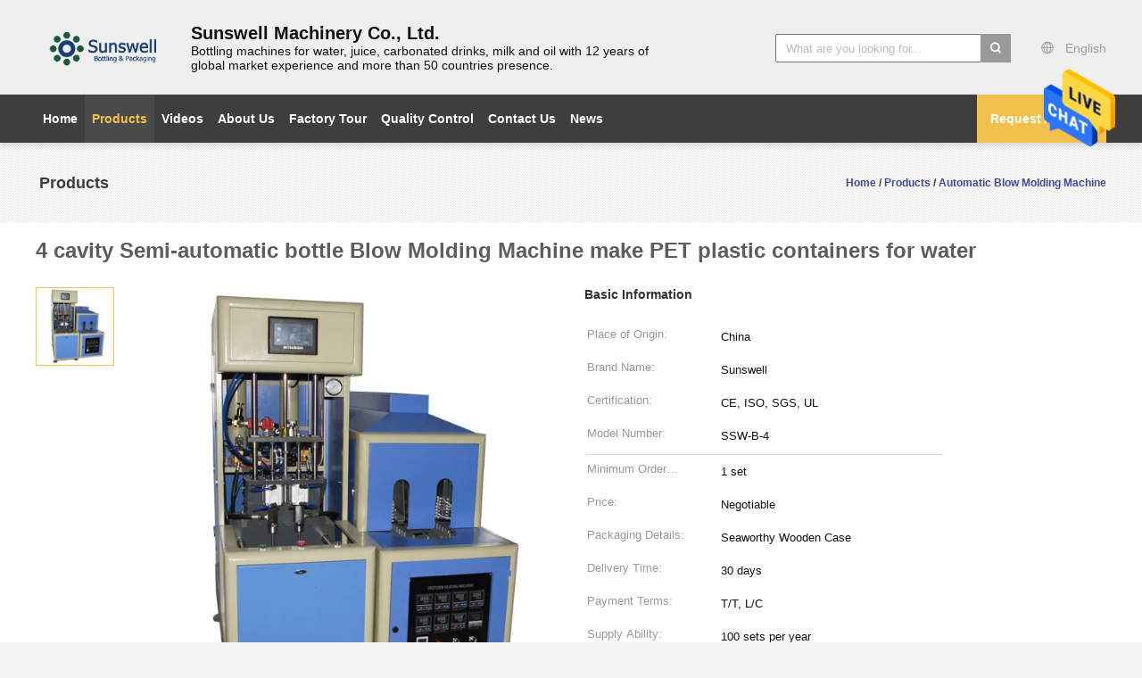

--- FILE ---
content_type: text/html
request_url: https://www.beverage-filling-machine.com/sale-347798-4-cavity-semi-automatic-bottle-blow-molding-machine-make-pet-plastic-containers-for-water.html
body_size: 24786
content:

<!DOCTYPE html>
<html lang="en">
<head>
	<meta charset="utf-8">
	<meta http-equiv="X-UA-Compatible" content="IE=edge">
	<meta name="viewport" content="width=device-width, initial-scale=1">
    <meta property="og:title" content="4 cavity Semi-automatic bottle Blow Molding Machine make  PET plastic containers for water" />
<meta property="og:description" content="High quality 4 cavity Semi-automatic bottle Blow Molding Machine make  PET plastic containers for water from China, China's leading blow mould machine product, with strict quality control blow molding machinery factories, producing high quality blow molding machinery products." />
<meta property="og:type" content="product" />
<meta property="og:availability" content="instock" />
<meta property="og:site_name" content="Zhangjiagang Sunswell Machinery Co., Ltd." />
<meta property="og:url" content="https://www.beverage-filling-machine.com/sale-347798-4-cavity-semi-automatic-bottle-blow-molding-machine-make-pet-plastic-containers-for-water.html" />
<meta property="og:image" content="https://www.beverage-filling-machine.com/photo/ps506959-4_cavity_semi_automatic_bottle_blow_molding_machine_make_pet_plastic_containers_for_water.jpg" />
<link rel="canonical" href="https://www.beverage-filling-machine.com/sale-347798-4-cavity-semi-automatic-bottle-blow-molding-machine-make-pet-plastic-containers-for-water.html" />
<link rel="alternate" href="https://m.beverage-filling-machine.com/sale-347798-4-cavity-semi-automatic-bottle-blow-molding-machine-make-pet-plastic-containers-for-water.html" media="only screen and (max-width: 640px)" />
<link rel="stylesheet" type="text/css" href="/js/guidefirstcommon.css" />
<style type="text/css">
/*<![CDATA[*/
.consent__cookie {position: fixed;top: 0;left: 0;width: 100%;height: 0%;z-index: 100000;}.consent__cookie_bg {position: fixed;top: 0;left: 0;width: 100%;height: 100%;background: #000;opacity: .6;display: none }.consent__cookie_rel {position: fixed;bottom:0;left: 0;width: 100%;background: #fff;display: -webkit-box;display: -ms-flexbox;display: flex;flex-wrap: wrap;padding: 24px 80px;-webkit-box-sizing: border-box;box-sizing: border-box;-webkit-box-pack: justify;-ms-flex-pack: justify;justify-content: space-between;-webkit-transition: all ease-in-out .3s;transition: all ease-in-out .3s }.consent__close {position: absolute;top: 20px;right: 20px;cursor: pointer }.consent__close svg {fill: #777 }.consent__close:hover svg {fill: #000 }.consent__cookie_box {flex: 1;word-break: break-word;}.consent__warm {color: #777;font-size: 16px;margin-bottom: 12px;line-height: 19px }.consent__title {color: #333;font-size: 20px;font-weight: 600;margin-bottom: 12px;line-height: 23px }.consent__itxt {color: #333;font-size: 14px;margin-bottom: 12px;display: -webkit-box;display: -ms-flexbox;display: flex;-webkit-box-align: center;-ms-flex-align: center;align-items: center }.consent__itxt i {display: -webkit-inline-box;display: -ms-inline-flexbox;display: inline-flex;width: 28px;height: 28px;border-radius: 50%;background: #e0f9e9;margin-right: 8px;-webkit-box-align: center;-ms-flex-align: center;align-items: center;-webkit-box-pack: center;-ms-flex-pack: center;justify-content: center }.consent__itxt svg {fill: #3ca860 }.consent__txt {color: #a6a6a6;font-size: 14px;margin-bottom: 8px;line-height: 17px }.consent__btns {display: -webkit-box;display: -ms-flexbox;display: flex;-webkit-box-orient: vertical;-webkit-box-direction: normal;-ms-flex-direction: column;flex-direction: column;-webkit-box-pack: center;-ms-flex-pack: center;justify-content: center;flex-shrink: 0;}.consent__btn {width: 280px;height: 40px;line-height: 40px;text-align: center;background: #3ca860;color: #fff;border-radius: 4px;margin: 8px 0;-webkit-box-sizing: border-box;box-sizing: border-box;cursor: pointer }.consent__btn:hover {background: #00823b }.consent__btn.empty {color: #3ca860;border: 1px solid #3ca860;background: #fff }.consent__btn.empty:hover {background: #3ca860;color: #fff }.open .consent__cookie_bg {display: block }.open .consent__cookie_rel {bottom: 0 }@media (max-width: 760px) {.consent__btns {width: 100%;align-items: center;}.consent__cookie_rel {padding: 20px 24px }}.consent__cookie.open {display: block;}.consent__cookie {display: none;}
/*]]>*/
</style>
<style type="text/css">
/*<![CDATA[*/
@media only screen and (max-width:640px){.contact_now_dialog .content-wrap .desc{background-image:url(/images/cta_images/bg_s.png) !important}}.contact_now_dialog .content-wrap .content-wrap_header .cta-close{background-image:url(/images/cta_images/sprite.png) !important}.contact_now_dialog .content-wrap .desc{background-image:url(/images/cta_images/bg_l.png) !important}.contact_now_dialog .content-wrap .cta-btn i{background-image:url(/images/cta_images/sprite.png) !important}.contact_now_dialog .content-wrap .head-tip img{content:url(/images/cta_images/cta_contact_now.png) !important}.cusim{background-image:url(/images/imicon/im.svg) !important}.cuswa{background-image:url(/images/imicon/wa.png) !important}.cusall{background-image:url(/images/imicon/allchat.svg) !important}
/*]]>*/
</style>
<script type="text/javascript" src="/js/guidefirstcommon.js"></script>
<script type="text/javascript">
/*<![CDATA[*/
window.isvideotpl = 0;window.detailurl = '';
var colorUrl = '';var isShowGuide = 2;var showGuideColor = 0;

var cta_cid = 904;
var use_defaulProductInfo = 1;
var cta_pid = 347798;
var test_company = 0;
var webim_domain = '//www.beverage-filling-machine.com';
var company_type = 26;
var cta_equipment = 'pc'; var setcookie = 'setwebimCookie(899,347798,26)'; var whatsapplink = "https://wa.me/8613921964455?text=Hi%2C+I%27m+interested+in+4+cavity+Semi-automatic+bottle+Blow+Molding+Machine+make++PET+plastic+containers+for+water."; 
  function insertMeta(){
    var str = '<meta name="apple-mobile-web-app-capable" content="yes" /><meta name="viewport" content="width=device-width, initial-scale=1, maximum-scale=1, minimum-scale=1, user-scalable=no" />';
    document.head.insertAdjacentHTML('beforeend',str);
}
 var element = document.querySelector('a.footer_webim_a[href="/webim/webim_tab.html"]');
if (element) {
  element.parentNode.removeChild(element);
}

var colorUrl = '';
window.playerReportUrl='/vod/view_count/report';
var g_tp = '';
var query_string = ["Products","Detail"];
var customtplcolor = 99603;
var str_chat = 'chat';
				var str_call_now = 'call now';
var str_chat_now = 'chat now';
var str_contact1 = 'Get Best Price';var str_chat_lang='english';var str_contact2 = 'Get Price';var str_contact2 = 'Best Price';var str_contact = 'Contact';
window.predomainsub = "";
/*]]>*/
</script>
<title>4 cavity Semi-automatic bottle Blow Molding Machine make  PET plastic containers for water</title>
    <meta name="keywords" content="blow mould machine, blow molding machinery, Automatic Blow Molding Machine" />
    <meta name="description" content="High quality 4 cavity Semi-automatic bottle Blow Molding Machine make  PET plastic containers for water from China, China's leading blow mould machine product, with strict quality control blow molding machinery factories, producing high quality blow molding machinery products." />
			<link type='text/css' rel='stylesheet' href='/??/images/global.css,/photo/beverage-filling-machine/sitetpl/style/common.css?ver=1640929504' media='all'>
			  <script type='text/javascript' src='/js/jquery.js'></script></head>
<body>
<img src="/logo.gif" style="display:none" alt="logo"/>
    <div id="floatAd" style="z-index: 110000;position:absolute;right:30px;bottom:60px;height:79px;display: block;">
                    <div rel="nofollow" onclick="javascript:webim.cid = cta_cid; webim.pid = cta_pid; webim.chatType=0; watchECERIM(webim.run);">
                <img style="width: 80px;cursor: pointer;" alt='Send Message' src="/images/floatimage_chat.gif"/>
            </div>
            </div>
<a style="display: none!important;" title="Zhangjiagang Sunswell Machinery Co., Ltd." class="float-inquiry" href="/contactnow.html" onclick='setinquiryCookie("{\"showproduct\":1,\"pid\":\"347798\",\"name\":\"4 cavity Semi-automatic bottle Blow Molding Machine make  PET plastic containers for water\",\"source_url\":\"\\/sale-347798-4-cavity-semi-automatic-bottle-blow-molding-machine-make-pet-plastic-containers-for-water.html\",\"picurl\":\"\\/photo\\/pd506959-4_cavity_semi_automatic_bottle_blow_molding_machine_make_pet_plastic_containers_for_water.jpg\",\"propertyDetail\":[[\"Place of Origin\",\"China\"],[\"Brand Name\",\"Sunswell\"],[\"Certification\",\"CE, ISO, SGS, UL\"],[\"Model Number\",\"SSW-B-4\"]],\"company_name\":null,\"picurl_c\":\"\\/photo\\/pc506959-4_cavity_semi_automatic_bottle_blow_molding_machine_make_pet_plastic_containers_for_water.jpg\",\"price\":\"Negotiable\",\"username\":\"Mr.Howie Sun\\t\",\"viewTime\":\"Last Login : 1 hours 59 minutes ago\",\"subject\":\"Please send me FOB price on 4 cavity Semi-automatic bottle Blow Molding Machine make  PET plastic containers for water\",\"countrycode\":\"LV\"}");'></a>
<script>
    function getCookie(name) {
        var arr = document.cookie.match(new RegExp("(^| )" + name + "=([^;]*)(;|$)"));
        if (arr != null) {
            return unescape(arr[2]);
        }
        return null;
    }
    var is_new_mjy = '0';
    if (is_new_mjy==1 && isMobileDevice() && getCookie('webim_login_name') && getCookie('webim_buyer_id') && getCookie('webim_904_seller_id')) {
        document.getElementById("floatAd").style.display = "none";
    }
    // 检测是否是移动端访问
    function isMobileDevice() {
        return /Android|webOS|iPhone|iPad|iPod|BlackBerry|IEMobile|Opera Mini/i.test(navigator.userAgent);
    }

</script>
<script>
var originProductInfo = '';
var originProductInfo = {"showproduct":1,"pid":"347798","name":"4 cavity Semi-automatic bottle Blow Molding Machine make  PET plastic containers for water","source_url":"\/sale-347798-4-cavity-semi-automatic-bottle-blow-molding-machine-make-pet-plastic-containers-for-water.html","picurl":"\/photo\/pd506959-4_cavity_semi_automatic_bottle_blow_molding_machine_make_pet_plastic_containers_for_water.jpg","propertyDetail":[["Place of Origin","China"],["Brand Name","Sunswell"],["Certification","CE, ISO, SGS, UL"],["Model Number","SSW-B-4"]],"company_name":null,"picurl_c":"\/photo\/pc506959-4_cavity_semi_automatic_bottle_blow_molding_machine_make_pet_plastic_containers_for_water.jpg","price":"Negotiable","username":"Mr.Howie Sun\t","viewTime":"Last Login : 6 hours 59 minutes ago","subject":"Please send me more information on your 4 cavity Semi-automatic bottle Blow Molding Machine make  PET plastic containers for water","countrycode":"LV"};
var save_url = "/contactsave.html";
var update_url = "/updateinquiry.html";
var productInfo = {};
var defaulProductInfo = {};
var myDate = new Date();
var curDate = myDate.getFullYear()+'-'+(parseInt(myDate.getMonth())+1)+'-'+myDate.getDate();
var message = '';
var default_pop = 1;
var leaveMessageDialog = document.getElementsByClassName('leave-message-dialog')[0]; // 获取弹层
var _$$ = function (dom) {
    return document.querySelectorAll(dom);
};
resInfo = originProductInfo;
defaulProductInfo.pid = resInfo['pid'];
defaulProductInfo.productName = resInfo['name'];
defaulProductInfo.productInfo = resInfo['propertyDetail'];
defaulProductInfo.productImg = resInfo['picurl_c'];
defaulProductInfo.subject = resInfo['subject'];
defaulProductInfo.productImgAlt = resInfo['name'];
var inquirypopup_tmp = 1;
var message = 'Dear,'+'\r\n'+"I am interested in"+' '+trim(resInfo['name'])+", could you send me more details such as type, size, MOQ, material, etc."+'\r\n'+"Thanks!"+'\r\n'+"Waiting for your reply.";
var message_1 = 'Dear,'+'\r\n'+"I am interested in"+' '+trim(resInfo['name'])+", could you send me more details such as type, size, MOQ, material, etc."+'\r\n'+"Thanks!"+'\r\n'+"Waiting for your reply.";
var message_2 = 'Hello,'+'\r\n'+"I am looking for"+' '+trim(resInfo['name'])+", please send me the price, specification and picture."+'\r\n'+"Your swift response will be highly appreciated."+'\r\n'+"Feel free to contact me for more information."+'\r\n'+"Thanks a lot.";
var message_3 = 'Hello,'+'\r\n'+trim(resInfo['name'])+' '+"meets my expectations."+'\r\n'+"Please give me the best price and some other product information."+'\r\n'+"Feel free to contact me via my mail."+'\r\n'+"Thanks a lot.";

var message_4 = 'Dear,'+'\r\n'+"What is the FOB price on your"+' '+trim(resInfo['name'])+'?'+'\r\n'+"Which is the nearest port name?"+'\r\n'+"Please reply me as soon as possible, it would be better to share further information."+'\r\n'+"Regards!";
var message_5 = 'Hi there,'+'\r\n'+"I am very interested in your"+' '+trim(resInfo['name'])+'.'+'\r\n'+"Please send me your product details."+'\r\n'+"Looking forward to your quick reply."+'\r\n'+"Feel free to contact me by mail."+'\r\n'+"Regards!";

var message_6 = 'Dear,'+'\r\n'+"Please provide us with information about your"+' '+trim(resInfo['name'])+", such as type, size, material, and of course the best price."+'\r\n'+"Looking forward to your quick reply."+'\r\n'+"Thank you!";
var message_7 = 'Dear,'+'\r\n'+"Can you supply"+' '+trim(resInfo['name'])+" for us?"+'\r\n'+"First we want a price list and some product details."+'\r\n'+"I hope to get reply asap and look forward to cooperation."+'\r\n'+"Thank you very much.";
var message_8 = 'hi,'+'\r\n'+"I am looking for"+' '+trim(resInfo['name'])+", please give me some more detailed product information."+'\r\n'+"I look forward to your reply."+'\r\n'+"Thank you!";
var message_9 = 'Hello,'+'\r\n'+"Your"+' '+trim(resInfo['name'])+" meets my requirements very well."+'\r\n'+"Please send me the price, specification, and similar model will be OK."+'\r\n'+"Feel free to chat with me."+'\r\n'+"Thanks!";
var message_10 = 'Dear,'+'\r\n'+"I want to know more about the details and quotation of"+' '+trim(resInfo['name'])+'.'+'\r\n'+"Feel free to contact me."+'\r\n'+"Regards!";

var r = getRandom(1,10);

defaulProductInfo.message = eval("message_"+r);

var mytAjax = {

    post: function(url, data, fn) {
        var xhr = new XMLHttpRequest();
        xhr.open("POST", url, true);
        xhr.setRequestHeader("Content-Type", "application/x-www-form-urlencoded;charset=UTF-8");
        xhr.setRequestHeader("X-Requested-With", "XMLHttpRequest");
        xhr.setRequestHeader('Content-Type','text/plain;charset=UTF-8');
        xhr.onreadystatechange = function() {
            if(xhr.readyState == 4 && (xhr.status == 200 || xhr.status == 304)) {
                fn.call(this, xhr.responseText);
            }
        };
        xhr.send(data);
    },

    postform: function(url, data, fn) {
        var xhr = new XMLHttpRequest();
        xhr.open("POST", url, true);
        xhr.setRequestHeader("X-Requested-With", "XMLHttpRequest");
        xhr.onreadystatechange = function() {
            if(xhr.readyState == 4 && (xhr.status == 200 || xhr.status == 304)) {
                fn.call(this, xhr.responseText);
            }
        };
        xhr.send(data);
    }
};
window.onload = function(){
    leaveMessageDialog = document.getElementsByClassName('leave-message-dialog')[0];
    if (window.localStorage.recordDialogStatus=='undefined' || (window.localStorage.recordDialogStatus!='undefined' && window.localStorage.recordDialogStatus != curDate)) {
        setTimeout(function(){
            if(parseInt(inquirypopup_tmp%10) == 1){
                creatDialog(defaulProductInfo, 1);
            }
        }, 6000);
    }
};
function trim(str)
{
    str = str.replace(/(^\s*)/g,"");
    return str.replace(/(\s*$)/g,"");
};
function getRandom(m,n){
    var num = Math.floor(Math.random()*(m - n) + n);
    return num;
};
function strBtn(param) {

    var starattextarea = document.getElementById("textareamessage").value.length;
    var email = document.getElementById("startEmail").value;

    var default_tip = document.querySelectorAll(".watermark_container").length;
    if (20 < starattextarea && starattextarea < 3000) {
        if(default_tip>0){
            document.getElementById("textareamessage1").parentNode.parentNode.nextElementSibling.style.display = "none";
        }else{
            document.getElementById("textareamessage1").parentNode.nextElementSibling.style.display = "none";
        }

    } else {
        if(default_tip>0){
            document.getElementById("textareamessage1").parentNode.parentNode.nextElementSibling.style.display = "block";
        }else{
            document.getElementById("textareamessage1").parentNode.nextElementSibling.style.display = "block";
        }

        return;
    }

    // var re = /^([a-zA-Z0-9_-])+@([a-zA-Z0-9_-])+\.([a-zA-Z0-9_-])+/i;/*邮箱不区分大小写*/
    var re = /^[a-zA-Z0-9][\w-]*(\.?[\w-]+)*@[a-zA-Z0-9-]+(\.[a-zA-Z0-9]+)+$/i;
    if (!re.test(email)) {
        document.getElementById("startEmail").nextElementSibling.style.display = "block";
        return;
    } else {
        document.getElementById("startEmail").nextElementSibling.style.display = "none";
    }

    var subject = document.getElementById("pop_subject").value;
    var pid = document.getElementById("pop_pid").value;
    var message = document.getElementById("textareamessage").value;
    var sender_email = document.getElementById("startEmail").value;
    var tel = '';
    if (document.getElementById("tel0") != undefined && document.getElementById("tel0") != '')
        tel = document.getElementById("tel0").value;
    var form_serialize = '&tel='+tel;

    form_serialize = form_serialize.replace(/\+/g, "%2B");
    mytAjax.post(save_url,"pid="+pid+"&subject="+subject+"&email="+sender_email+"&message="+(message)+form_serialize,function(res){
        var mes = JSON.parse(res);
        if(mes.status == 200){
            var iid = mes.iid;
            document.getElementById("pop_iid").value = iid;
            document.getElementById("pop_uuid").value = mes.uuid;

            if(typeof gtag_report_conversion === "function"){
                gtag_report_conversion();//执行统计js代码
            }
            if(typeof fbq === "function"){
                fbq('track','Purchase');//执行统计js代码
            }
        }
    });
    for (var index = 0; index < document.querySelectorAll(".dialog-content-pql").length; index++) {
        document.querySelectorAll(".dialog-content-pql")[index].style.display = "none";
    };
    $('#idphonepql').val(tel);
    document.getElementById("dialog-content-pql-id").style.display = "block";
    ;
};
function twoBtnOk(param) {

    var selectgender = document.getElementById("Mr").innerHTML;
    var iid = document.getElementById("pop_iid").value;
    var sendername = document.getElementById("idnamepql").value;
    var senderphone = document.getElementById("idphonepql").value;
    var sendercname = document.getElementById("idcompanypql").value;
    var uuid = document.getElementById("pop_uuid").value;
    var gender = 2;
    if(selectgender == 'Mr.') gender = 0;
    if(selectgender == 'Mrs.') gender = 1;
    var pid = document.getElementById("pop_pid").value;
    var form_serialize = '';

        form_serialize = form_serialize.replace(/\+/g, "%2B");

    mytAjax.post(update_url,"iid="+iid+"&gender="+gender+"&uuid="+uuid+"&name="+(sendername)+"&tel="+(senderphone)+"&company="+(sendercname)+form_serialize,function(res){});

    for (var index = 0; index < document.querySelectorAll(".dialog-content-pql").length; index++) {
        document.querySelectorAll(".dialog-content-pql")[index].style.display = "none";
    };
    document.getElementById("dialog-content-pql-ok").style.display = "block";

};
function toCheckMust(name) {
    $('#'+name+'error').hide();
}
function handClidk(param) {
    var starattextarea = document.getElementById("textareamessage1").value.length;
    var email = document.getElementById("startEmail1").value;
    var default_tip = document.querySelectorAll(".watermark_container").length;
    if (20 < starattextarea && starattextarea < 3000) {
        if(default_tip>0){
            document.getElementById("textareamessage1").parentNode.parentNode.nextElementSibling.style.display = "none";
        }else{
            document.getElementById("textareamessage1").parentNode.nextElementSibling.style.display = "none";
        }

    } else {
        if(default_tip>0){
            document.getElementById("textareamessage1").parentNode.parentNode.nextElementSibling.style.display = "block";
        }else{
            document.getElementById("textareamessage1").parentNode.nextElementSibling.style.display = "block";
        }

        return;
    }

    // var re = /^([a-zA-Z0-9_-])+@([a-zA-Z0-9_-])+\.([a-zA-Z0-9_-])+/i;
    var re = /^[a-zA-Z0-9][\w-]*(\.?[\w-]+)*@[a-zA-Z0-9-]+(\.[a-zA-Z0-9]+)+$/i;
    if (!re.test(email)) {
        document.getElementById("startEmail1").nextElementSibling.style.display = "block";
        return;
    } else {
        document.getElementById("startEmail1").nextElementSibling.style.display = "none";
    }

    var subject = document.getElementById("pop_subject").value;
    var pid = document.getElementById("pop_pid").value;
    var message = document.getElementById("textareamessage1").value;
    var sender_email = document.getElementById("startEmail1").value;
    var form_serialize = tel = '';
    if (document.getElementById("tel1") != undefined && document.getElementById("tel1") != '')
        tel = document.getElementById("tel1").value;
        mytAjax.post(save_url,"email="+sender_email+"&tel="+tel+"&pid="+pid+"&message="+message+"&subject="+subject+form_serialize,function(res){

        var mes = JSON.parse(res);
        if(mes.status == 200){
            var iid = mes.iid;
            document.getElementById("pop_iid").value = iid;
            document.getElementById("pop_uuid").value = mes.uuid;
            if(typeof gtag_report_conversion === "function"){
                gtag_report_conversion();//执行统计js代码
            }
        }

    });
    for (var index = 0; index < document.querySelectorAll(".dialog-content-pql").length; index++) {
        document.querySelectorAll(".dialog-content-pql")[index].style.display = "none";
    };
    $('#idphonepql').val(tel);
    document.getElementById("dialog-content-pql-id").style.display = "block";

};
window.addEventListener('load', function () {
    $('.checkbox-wrap label').each(function(){
        if($(this).find('input').prop('checked')){
            $(this).addClass('on')
        }else {
            $(this).removeClass('on')
        }
    })
    $(document).on('click', '.checkbox-wrap label' , function(ev){
        if (ev.target.tagName.toUpperCase() != 'INPUT') {
            $(this).toggleClass('on')
        }
    })
})

function hand_video(pdata) {
    data = JSON.parse(pdata);
    productInfo.productName = data.productName;
    productInfo.productInfo = data.productInfo;
    productInfo.productImg = data.productImg;
    productInfo.subject = data.subject;

    var message = 'Dear,'+'\r\n'+"I am interested in"+' '+trim(data.productName)+", could you send me more details such as type, size, quantity, material, etc."+'\r\n'+"Thanks!"+'\r\n'+"Waiting for your reply.";

    var message = 'Dear,'+'\r\n'+"I am interested in"+' '+trim(data.productName)+", could you send me more details such as type, size, MOQ, material, etc."+'\r\n'+"Thanks!"+'\r\n'+"Waiting for your reply.";
    var message_1 = 'Dear,'+'\r\n'+"I am interested in"+' '+trim(data.productName)+", could you send me more details such as type, size, MOQ, material, etc."+'\r\n'+"Thanks!"+'\r\n'+"Waiting for your reply.";
    var message_2 = 'Hello,'+'\r\n'+"I am looking for"+' '+trim(data.productName)+", please send me the price, specification and picture."+'\r\n'+"Your swift response will be highly appreciated."+'\r\n'+"Feel free to contact me for more information."+'\r\n'+"Thanks a lot.";
    var message_3 = 'Hello,'+'\r\n'+trim(data.productName)+' '+"meets my expectations."+'\r\n'+"Please give me the best price and some other product information."+'\r\n'+"Feel free to contact me via my mail."+'\r\n'+"Thanks a lot.";

    var message_4 = 'Dear,'+'\r\n'+"What is the FOB price on your"+' '+trim(data.productName)+'?'+'\r\n'+"Which is the nearest port name?"+'\r\n'+"Please reply me as soon as possible, it would be better to share further information."+'\r\n'+"Regards!";
    var message_5 = 'Hi there,'+'\r\n'+"I am very interested in your"+' '+trim(data.productName)+'.'+'\r\n'+"Please send me your product details."+'\r\n'+"Looking forward to your quick reply."+'\r\n'+"Feel free to contact me by mail."+'\r\n'+"Regards!";

    var message_6 = 'Dear,'+'\r\n'+"Please provide us with information about your"+' '+trim(data.productName)+", such as type, size, material, and of course the best price."+'\r\n'+"Looking forward to your quick reply."+'\r\n'+"Thank you!";
    var message_7 = 'Dear,'+'\r\n'+"Can you supply"+' '+trim(data.productName)+" for us?"+'\r\n'+"First we want a price list and some product details."+'\r\n'+"I hope to get reply asap and look forward to cooperation."+'\r\n'+"Thank you very much.";
    var message_8 = 'hi,'+'\r\n'+"I am looking for"+' '+trim(data.productName)+", please give me some more detailed product information."+'\r\n'+"I look forward to your reply."+'\r\n'+"Thank you!";
    var message_9 = 'Hello,'+'\r\n'+"Your"+' '+trim(data.productName)+" meets my requirements very well."+'\r\n'+"Please send me the price, specification, and similar model will be OK."+'\r\n'+"Feel free to chat with me."+'\r\n'+"Thanks!";
    var message_10 = 'Dear,'+'\r\n'+"I want to know more about the details and quotation of"+' '+trim(data.productName)+'.'+'\r\n'+"Feel free to contact me."+'\r\n'+"Regards!";

    var r = getRandom(1,10);

    productInfo.message = eval("message_"+r);
    if(parseInt(inquirypopup_tmp/10) == 1){
        productInfo.message = "";
    }
    productInfo.pid = data.pid;
    creatDialog(productInfo, 2);
};

function handDialog(pdata) {
    data = JSON.parse(pdata);
    productInfo.productName = data.productName;
    productInfo.productInfo = data.productInfo;
    productInfo.productImg = data.productImg;
    productInfo.subject = data.subject;

    var message = 'Dear,'+'\r\n'+"I am interested in"+' '+trim(data.productName)+", could you send me more details such as type, size, quantity, material, etc."+'\r\n'+"Thanks!"+'\r\n'+"Waiting for your reply.";

    var message = 'Dear,'+'\r\n'+"I am interested in"+' '+trim(data.productName)+", could you send me more details such as type, size, MOQ, material, etc."+'\r\n'+"Thanks!"+'\r\n'+"Waiting for your reply.";
    var message_1 = 'Dear,'+'\r\n'+"I am interested in"+' '+trim(data.productName)+", could you send me more details such as type, size, MOQ, material, etc."+'\r\n'+"Thanks!"+'\r\n'+"Waiting for your reply.";
    var message_2 = 'Hello,'+'\r\n'+"I am looking for"+' '+trim(data.productName)+", please send me the price, specification and picture."+'\r\n'+"Your swift response will be highly appreciated."+'\r\n'+"Feel free to contact me for more information."+'\r\n'+"Thanks a lot.";
    var message_3 = 'Hello,'+'\r\n'+trim(data.productName)+' '+"meets my expectations."+'\r\n'+"Please give me the best price and some other product information."+'\r\n'+"Feel free to contact me via my mail."+'\r\n'+"Thanks a lot.";

    var message_4 = 'Dear,'+'\r\n'+"What is the FOB price on your"+' '+trim(data.productName)+'?'+'\r\n'+"Which is the nearest port name?"+'\r\n'+"Please reply me as soon as possible, it would be better to share further information."+'\r\n'+"Regards!";
    var message_5 = 'Hi there,'+'\r\n'+"I am very interested in your"+' '+trim(data.productName)+'.'+'\r\n'+"Please send me your product details."+'\r\n'+"Looking forward to your quick reply."+'\r\n'+"Feel free to contact me by mail."+'\r\n'+"Regards!";

    var message_6 = 'Dear,'+'\r\n'+"Please provide us with information about your"+' '+trim(data.productName)+", such as type, size, material, and of course the best price."+'\r\n'+"Looking forward to your quick reply."+'\r\n'+"Thank you!";
    var message_7 = 'Dear,'+'\r\n'+"Can you supply"+' '+trim(data.productName)+" for us?"+'\r\n'+"First we want a price list and some product details."+'\r\n'+"I hope to get reply asap and look forward to cooperation."+'\r\n'+"Thank you very much.";
    var message_8 = 'hi,'+'\r\n'+"I am looking for"+' '+trim(data.productName)+", please give me some more detailed product information."+'\r\n'+"I look forward to your reply."+'\r\n'+"Thank you!";
    var message_9 = 'Hello,'+'\r\n'+"Your"+' '+trim(data.productName)+" meets my requirements very well."+'\r\n'+"Please send me the price, specification, and similar model will be OK."+'\r\n'+"Feel free to chat with me."+'\r\n'+"Thanks!";
    var message_10 = 'Dear,'+'\r\n'+"I want to know more about the details and quotation of"+' '+trim(data.productName)+'.'+'\r\n'+"Feel free to contact me."+'\r\n'+"Regards!";

    var r = getRandom(1,10);

    productInfo.message = eval("message_"+r);
    if(parseInt(inquirypopup_tmp/10) == 1){
        productInfo.message = "";
    }
    productInfo.pid = data.pid;
    creatDialog(productInfo, 2);
};

function closepql(param) {

    leaveMessageDialog.style.display = 'none';
};

function closepql2(param) {

    for (var index = 0; index < document.querySelectorAll(".dialog-content-pql").length; index++) {
        document.querySelectorAll(".dialog-content-pql")[index].style.display = "none";
    };
    document.getElementById("dialog-content-pql-ok").style.display = "block";
};

function decodeHtmlEntities(str) {
    var tempElement = document.createElement('div');
    tempElement.innerHTML = str;
    return tempElement.textContent || tempElement.innerText || '';
}

function initProduct(productInfo,type){

    productInfo.productName = decodeHtmlEntities(productInfo.productName);
    productInfo.message = decodeHtmlEntities(productInfo.message);

    leaveMessageDialog = document.getElementsByClassName('leave-message-dialog')[0];
    leaveMessageDialog.style.display = "block";
    if(type == 3){
        var popinquiryemail = document.getElementById("popinquiryemail").value;
        _$$("#startEmail1")[0].value = popinquiryemail;
    }else{
        _$$("#startEmail1")[0].value = "";
    }
    _$$("#startEmail")[0].value = "";
    _$$("#idnamepql")[0].value = "";
    _$$("#idphonepql")[0].value = "";
    _$$("#idcompanypql")[0].value = "";

    _$$("#pop_pid")[0].value = productInfo.pid;
    _$$("#pop_subject")[0].value = productInfo.subject;
    
    if(parseInt(inquirypopup_tmp/10) == 1){
        productInfo.message = "";
    }

    _$$("#textareamessage1")[0].value = productInfo.message;
    _$$("#textareamessage")[0].value = productInfo.message;

    _$$("#dialog-content-pql-id .titlep")[0].innerHTML = productInfo.productName;
    _$$("#dialog-content-pql-id img")[0].setAttribute("src", productInfo.productImg);
    _$$("#dialog-content-pql-id img")[0].setAttribute("alt", productInfo.productImgAlt);

    _$$("#dialog-content-pql-id-hand img")[0].setAttribute("src", productInfo.productImg);
    _$$("#dialog-content-pql-id-hand img")[0].setAttribute("alt", productInfo.productImgAlt);
    _$$("#dialog-content-pql-id-hand .titlep")[0].innerHTML = productInfo.productName;

    if (productInfo.productInfo.length > 0) {
        var ul2, ul;
        ul = document.createElement("ul");
        for (var index = 0; index < productInfo.productInfo.length; index++) {
            var el = productInfo.productInfo[index];
            var li = document.createElement("li");
            var span1 = document.createElement("span");
            span1.innerHTML = el[0] + ":";
            var span2 = document.createElement("span");
            span2.innerHTML = el[1];
            li.appendChild(span1);
            li.appendChild(span2);
            ul.appendChild(li);

        }
        ul2 = ul.cloneNode(true);
        if (type === 1) {
            _$$("#dialog-content-pql-id .left")[0].replaceChild(ul, _$$("#dialog-content-pql-id .left ul")[0]);
        } else {
            _$$("#dialog-content-pql-id-hand .left")[0].replaceChild(ul2, _$$("#dialog-content-pql-id-hand .left ul")[0]);
            _$$("#dialog-content-pql-id .left")[0].replaceChild(ul, _$$("#dialog-content-pql-id .left ul")[0]);
        }
    };
    for (var index = 0; index < _$$("#dialog-content-pql-id .right ul li").length; index++) {
        _$$("#dialog-content-pql-id .right ul li")[index].addEventListener("click", function (params) {
            _$$("#dialog-content-pql-id .right #Mr")[0].innerHTML = this.innerHTML
        }, false)

    };

};
function closeInquiryCreateDialog() {
    document.getElementById("xuanpan_dialog_box_pql").style.display = "none";
};
function showInquiryCreateDialog() {
    document.getElementById("xuanpan_dialog_box_pql").style.display = "block";
};
function submitPopInquiry(){
    var message = document.getElementById("inquiry_message").value;
    var email = document.getElementById("inquiry_email").value;
    var subject = defaulProductInfo.subject;
    var pid = defaulProductInfo.pid;
    if (email === undefined) {
        showInquiryCreateDialog();
        document.getElementById("inquiry_email").style.border = "1px solid red";
        return false;
    };
    if (message === undefined) {
        showInquiryCreateDialog();
        document.getElementById("inquiry_message").style.border = "1px solid red";
        return false;
    };
    if (email.search(/^\w+((-\w+)|(\.\w+))*\@[A-Za-z0-9]+((\.|-)[A-Za-z0-9]+)*\.[A-Za-z0-9]+$/) == -1) {
        document.getElementById("inquiry_email").style.border= "1px solid red";
        showInquiryCreateDialog();
        return false;
    } else {
        document.getElementById("inquiry_email").style.border= "";
    };
    if (message.length < 20 || message.length >3000) {
        showInquiryCreateDialog();
        document.getElementById("inquiry_message").style.border = "1px solid red";
        return false;
    } else {
        document.getElementById("inquiry_message").style.border = "";
    };
    var tel = '';
    if (document.getElementById("tel") != undefined && document.getElementById("tel") != '')
        tel = document.getElementById("tel").value;

    mytAjax.post(save_url,"pid="+pid+"&subject="+subject+"&email="+email+"&message="+(message)+'&tel='+tel,function(res){
        var mes = JSON.parse(res);
        if(mes.status == 200){
            var iid = mes.iid;
            document.getElementById("pop_iid").value = iid;
            document.getElementById("pop_uuid").value = mes.uuid;

        }
    });
    initProduct(defaulProductInfo);
    for (var index = 0; index < document.querySelectorAll(".dialog-content-pql").length; index++) {
        document.querySelectorAll(".dialog-content-pql")[index].style.display = "none";
    };
    $('#idphonepql').val(tel);
    document.getElementById("dialog-content-pql-id").style.display = "block";

};

//带附件上传
function submitPopInquiryfile(email_id,message_id,check_sort,name_id,phone_id,company_id,attachments){

    if(typeof(check_sort) == 'undefined'){
        check_sort = 0;
    }
    var message = document.getElementById(message_id).value;
    var email = document.getElementById(email_id).value;
    var attachments = document.getElementById(attachments).value;
    if(typeof(name_id) !== 'undefined' && name_id != ""){
        var name  = document.getElementById(name_id).value;
    }
    if(typeof(phone_id) !== 'undefined' && phone_id != ""){
        var phone = document.getElementById(phone_id).value;
    }
    if(typeof(company_id) !== 'undefined' && company_id != ""){
        var company = document.getElementById(company_id).value;
    }
    var subject = defaulProductInfo.subject;
    var pid = defaulProductInfo.pid;

    if(check_sort == 0){
        if (email === undefined) {
            showInquiryCreateDialog();
            document.getElementById(email_id).style.border = "1px solid red";
            return false;
        };
        if (message === undefined) {
            showInquiryCreateDialog();
            document.getElementById(message_id).style.border = "1px solid red";
            return false;
        };

        if (email.search(/^\w+((-\w+)|(\.\w+))*\@[A-Za-z0-9]+((\.|-)[A-Za-z0-9]+)*\.[A-Za-z0-9]+$/) == -1) {
            document.getElementById(email_id).style.border= "1px solid red";
            showInquiryCreateDialog();
            return false;
        } else {
            document.getElementById(email_id).style.border= "";
        };
        if (message.length < 20 || message.length >3000) {
            showInquiryCreateDialog();
            document.getElementById(message_id).style.border = "1px solid red";
            return false;
        } else {
            document.getElementById(message_id).style.border = "";
        };
    }else{

        if (message === undefined) {
            showInquiryCreateDialog();
            document.getElementById(message_id).style.border = "1px solid red";
            return false;
        };

        if (email === undefined) {
            showInquiryCreateDialog();
            document.getElementById(email_id).style.border = "1px solid red";
            return false;
        };

        if (message.length < 20 || message.length >3000) {
            showInquiryCreateDialog();
            document.getElementById(message_id).style.border = "1px solid red";
            return false;
        } else {
            document.getElementById(message_id).style.border = "";
        };

        if (email.search(/^\w+((-\w+)|(\.\w+))*\@[A-Za-z0-9]+((\.|-)[A-Za-z0-9]+)*\.[A-Za-z0-9]+$/) == -1) {
            document.getElementById(email_id).style.border= "1px solid red";
            showInquiryCreateDialog();
            return false;
        } else {
            document.getElementById(email_id).style.border= "";
        };

    };

    mytAjax.post(save_url,"pid="+pid+"&subject="+subject+"&email="+email+"&message="+message+"&company="+company+"&attachments="+attachments,function(res){
        var mes = JSON.parse(res);
        if(mes.status == 200){
            var iid = mes.iid;
            document.getElementById("pop_iid").value = iid;
            document.getElementById("pop_uuid").value = mes.uuid;

            if(typeof gtag_report_conversion === "function"){
                gtag_report_conversion();//执行统计js代码
            }
            if(typeof fbq === "function"){
                fbq('track','Purchase');//执行统计js代码
            }
        }
    });
    initProduct(defaulProductInfo);

    if(name !== undefined && name != ""){
        _$$("#idnamepql")[0].value = name;
    }

    if(phone !== undefined && phone != ""){
        _$$("#idphonepql")[0].value = phone;
    }

    if(company !== undefined && company != ""){
        _$$("#idcompanypql")[0].value = company;
    }

    for (var index = 0; index < document.querySelectorAll(".dialog-content-pql").length; index++) {
        document.querySelectorAll(".dialog-content-pql")[index].style.display = "none";
    };
    document.getElementById("dialog-content-pql-id").style.display = "block";

};
function submitPopInquiryByParam(email_id,message_id,check_sort,name_id,phone_id,company_id){

    if(typeof(check_sort) == 'undefined'){
        check_sort = 0;
    }

    var senderphone = '';
    var message = document.getElementById(message_id).value;
    var email = document.getElementById(email_id).value;
    if(typeof(name_id) !== 'undefined' && name_id != ""){
        var name  = document.getElementById(name_id).value;
    }
    if(typeof(phone_id) !== 'undefined' && phone_id != ""){
        var phone = document.getElementById(phone_id).value;
        senderphone = phone;
    }
    if(typeof(company_id) !== 'undefined' && company_id != ""){
        var company = document.getElementById(company_id).value;
    }
    var subject = defaulProductInfo.subject;
    var pid = defaulProductInfo.pid;

    if(check_sort == 0){
        if (email === undefined) {
            showInquiryCreateDialog();
            document.getElementById(email_id).style.border = "1px solid red";
            return false;
        };
        if (message === undefined) {
            showInquiryCreateDialog();
            document.getElementById(message_id).style.border = "1px solid red";
            return false;
        };

        if (email.search(/^\w+((-\w+)|(\.\w+))*\@[A-Za-z0-9]+((\.|-)[A-Za-z0-9]+)*\.[A-Za-z0-9]+$/) == -1) {
            document.getElementById(email_id).style.border= "1px solid red";
            showInquiryCreateDialog();
            return false;
        } else {
            document.getElementById(email_id).style.border= "";
        };
        if (message.length < 20 || message.length >3000) {
            showInquiryCreateDialog();
            document.getElementById(message_id).style.border = "1px solid red";
            return false;
        } else {
            document.getElementById(message_id).style.border = "";
        };
    }else{

        if (message === undefined) {
            showInquiryCreateDialog();
            document.getElementById(message_id).style.border = "1px solid red";
            return false;
        };

        if (email === undefined) {
            showInquiryCreateDialog();
            document.getElementById(email_id).style.border = "1px solid red";
            return false;
        };

        if (message.length < 20 || message.length >3000) {
            showInquiryCreateDialog();
            document.getElementById(message_id).style.border = "1px solid red";
            return false;
        } else {
            document.getElementById(message_id).style.border = "";
        };

        if (email.search(/^\w+((-\w+)|(\.\w+))*\@[A-Za-z0-9]+((\.|-)[A-Za-z0-9]+)*\.[A-Za-z0-9]+$/) == -1) {
            document.getElementById(email_id).style.border= "1px solid red";
            showInquiryCreateDialog();
            return false;
        } else {
            document.getElementById(email_id).style.border= "";
        };

    };

    var productsku = "";
    if($("#product_sku").length > 0){
        productsku = $("#product_sku").html();
    }

    mytAjax.post(save_url,"tel="+senderphone+"&pid="+pid+"&subject="+subject+"&email="+email+"&message="+message+"&messagesku="+encodeURI(productsku),function(res){
        var mes = JSON.parse(res);
        if(mes.status == 200){
            var iid = mes.iid;
            document.getElementById("pop_iid").value = iid;
            document.getElementById("pop_uuid").value = mes.uuid;

            if(typeof gtag_report_conversion === "function"){
                gtag_report_conversion();//执行统计js代码
            }
            if(typeof fbq === "function"){
                fbq('track','Purchase');//执行统计js代码
            }
        }
    });
    initProduct(defaulProductInfo);

    if(name !== undefined && name != ""){
        _$$("#idnamepql")[0].value = name;
    }

    if(phone !== undefined && phone != ""){
        _$$("#idphonepql")[0].value = phone;
    }

    if(company !== undefined && company != ""){
        _$$("#idcompanypql")[0].value = company;
    }

    for (var index = 0; index < document.querySelectorAll(".dialog-content-pql").length; index++) {
        document.querySelectorAll(".dialog-content-pql")[index].style.display = "none";

    };
    document.getElementById("dialog-content-pql-id").style.display = "block";

};

function creat_videoDialog(productInfo, type) {

    if(type == 1){
        if(default_pop != 1){
            return false;
        }
        window.localStorage.recordDialogStatus = curDate;
    }else{
        default_pop = 0;
    }
    initProduct(productInfo, type);
    if (type === 1) {
        // 自动弹出
        for (var index = 0; index < document.querySelectorAll(".dialog-content-pql").length; index++) {

            document.querySelectorAll(".dialog-content-pql")[index].style.display = "none";
        };
        document.getElementById("dialog-content-pql").style.display = "block";
    } else {
        // 手动弹出
        for (var index = 0; index < document.querySelectorAll(".dialog-content-pql").length; index++) {
            document.querySelectorAll(".dialog-content-pql")[index].style.display = "none";
        };
        document.getElementById("dialog-content-pql-id-hand").style.display = "block";
    }
}

function creatDialog(productInfo, type) {

    if(type == 1){
        if(default_pop != 1){
            return false;
        }
        window.localStorage.recordDialogStatus = curDate;
    }else{
        default_pop = 0;
    }
    initProduct(productInfo, type);
    if (type === 1) {
        // 自动弹出
        for (var index = 0; index < document.querySelectorAll(".dialog-content-pql").length; index++) {

            document.querySelectorAll(".dialog-content-pql")[index].style.display = "none";
        };
        document.getElementById("dialog-content-pql").style.display = "block";
    } else {
        // 手动弹出
        for (var index = 0; index < document.querySelectorAll(".dialog-content-pql").length; index++) {
            document.querySelectorAll(".dialog-content-pql")[index].style.display = "none";
        };
        document.getElementById("dialog-content-pql-id-hand").style.display = "block";
    }
}

//带邮箱信息打开询盘框 emailtype=1表示带入邮箱
function openDialog(emailtype){
    var type = 2;//不带入邮箱，手动弹出
    if(emailtype == 1){
        var popinquiryemail = document.getElementById("popinquiryemail").value;
        // var re = /^([a-zA-Z0-9_-])+@([a-zA-Z0-9_-])+\.([a-zA-Z0-9_-])+/i;
        var re = /^[a-zA-Z0-9][\w-]*(\.?[\w-]+)*@[a-zA-Z0-9-]+(\.[a-zA-Z0-9]+)+$/i;
        if (!re.test(popinquiryemail)) {
            //前端提示样式;
            showInquiryCreateDialog();
            document.getElementById("popinquiryemail").style.border = "1px solid red";
            return false;
        } else {
            //前端提示样式;
        }
        var type = 3;
    }
    creatDialog(defaulProductInfo,type);
}

//上传附件
function inquiryUploadFile(){
    var fileObj = document.querySelector("#fileId").files[0];
    //构建表单数据
    var formData = new FormData();
    var filesize = fileObj.size;
    if(filesize > 10485760 || filesize == 0) {
        document.getElementById("filetips").style.display = "block";
        return false;
    }else {
        document.getElementById("filetips").style.display = "none";
    }
    formData.append('popinquiryfile', fileObj);
    document.getElementById("quotefileform").reset();
    var save_url = "/inquiryuploadfile.html";
    mytAjax.postform(save_url,formData,function(res){
        var mes = JSON.parse(res);
        if(mes.status == 200){
            document.getElementById("uploader-file-info").innerHTML = document.getElementById("uploader-file-info").innerHTML + "<span class=op>"+mes.attfile.name+"<a class=delatt id=att"+mes.attfile.id+" onclick=delatt("+mes.attfile.id+");>Delete</a></span>";
            var nowattachs = document.getElementById("attachments").value;
            if( nowattachs !== ""){
                var attachs = JSON.parse(nowattachs);
                attachs[mes.attfile.id] = mes.attfile;
            }else{
                var attachs = {};
                attachs[mes.attfile.id] = mes.attfile;
            }
            document.getElementById("attachments").value = JSON.stringify(attachs);
        }
    });
}
//附件删除
function delatt(attid)
{
    var nowattachs = document.getElementById("attachments").value;
    if( nowattachs !== ""){
        var attachs = JSON.parse(nowattachs);
        if(attachs[attid] == ""){
            return false;
        }
        var formData = new FormData();
        var delfile = attachs[attid]['filename'];
        var save_url = "/inquirydelfile.html";
        if(delfile != "") {
            formData.append('delfile', delfile);
            mytAjax.postform(save_url, formData, function (res) {
                if(res !== "") {
                    var mes = JSON.parse(res);
                    if (mes.status == 200) {
                        delete attachs[attid];
                        document.getElementById("attachments").value = JSON.stringify(attachs);
                        var s = document.getElementById("att"+attid);
                        s.parentNode.remove();
                    }
                }
            });
        }
    }else{
        return false;
    }
}

</script>
<div class="leave-message-dialog" style="display: none">
<style>
    .leave-message-dialog .close:before, .leave-message-dialog .close:after{
        content:initial;
    }
</style>
<div class="dialog-content-pql" id="dialog-content-pql" style="display: none">
    <span class="close" onclick="closepql()"><img src="/images/close.png" alt="close"></span>
    <div class="title">
        <p class="firstp-pql">Leave a Message</p>
        <p class="lastp-pql">We will call you back soon!</p>
    </div>
    <div class="form">
        <div class="textarea">
            <textarea style='font-family: robot;'  name="" id="textareamessage" cols="30" rows="10" style="margin-bottom:14px;width:100%"
                placeholder="Please enter your inquiry details."></textarea>
        </div>
        <p class="error-pql"> <span class="icon-pql"><img src="/images/error.png" alt="Zhangjiagang Sunswell Machinery Co., Ltd."></span> Your message must be between 20-3,000 characters!</p>
        <input id="startEmail" type="text" placeholder="Enter your E-mail" onkeydown="if(event.keyCode === 13){ strBtn();}">
        <p class="error-pql"><span class="icon-pql"><img src="/images/error.png" alt="Zhangjiagang Sunswell Machinery Co., Ltd."></span> Please check your E-mail! </p>
                <div class="operations">
            <div class='btn' id="submitStart" type="submit" onclick="strBtn()">SUBMIT</div>
        </div>
            </div>
</div>
<div class="dialog-content-pql dialog-content-pql-id" id="dialog-content-pql-id" style="display:none">
        <span class="close" onclick="closepql2()"><svg t="1648434466530" class="icon" viewBox="0 0 1024 1024" version="1.1" xmlns="http://www.w3.org/2000/svg" p-id="2198" width="16" height="16"><path d="M576 512l277.333333 277.333333-64 64-277.333333-277.333333L234.666667 853.333333 170.666667 789.333333l277.333333-277.333333L170.666667 234.666667 234.666667 170.666667l277.333333 277.333333L789.333333 170.666667 853.333333 234.666667 576 512z" fill="#444444" p-id="2199"></path></svg></span>
    <div class="left">
        <div class="img"><img></div>
        <p class="titlep"></p>
        <ul> </ul>
    </div>
    <div class="right">
                <p class="title">More information facilitates better communication.</p>
                <div style="position: relative;">
            <div class="mr"> <span id="Mr">Mr.</span>
                <ul>
                    <li>Mr.</li>
                    <li>Mrs.</li>
                </ul>
            </div>
            <input style="text-indent: 80px;" type="text" id="idnamepql" placeholder="Input your name">
        </div>
        <input type="text"  id="idphonepql"  placeholder="Phone Number">
        <input type="text" id="idcompanypql"  placeholder="Company" onkeydown="if(event.keyCode === 13){ twoBtnOk();}">
                <div class="btn form_new" id="twoBtnOk" onclick="twoBtnOk()">OK</div>
    </div>
</div>

<div class="dialog-content-pql dialog-content-pql-ok" id="dialog-content-pql-ok" style="display:none">
        <span class="close" onclick="closepql()"><svg t="1648434466530" class="icon" viewBox="0 0 1024 1024" version="1.1" xmlns="http://www.w3.org/2000/svg" p-id="2198" width="16" height="16"><path d="M576 512l277.333333 277.333333-64 64-277.333333-277.333333L234.666667 853.333333 170.666667 789.333333l277.333333-277.333333L170.666667 234.666667 234.666667 170.666667l277.333333 277.333333L789.333333 170.666667 853.333333 234.666667 576 512z" fill="#444444" p-id="2199"></path></svg></span>
    <div class="duihaook"></div>
        <p class="title">Submitted successfully!</p>
        <p class="p1" style="text-align: center; font-size: 18px; margin-top: 14px;">We will call you back soon!</p>
    <div class="btn" onclick="closepql()" id="endOk" style="margin: 0 auto;margin-top: 50px;">OK</div>
</div>
<div class="dialog-content-pql dialog-content-pql-id dialog-content-pql-id-hand" id="dialog-content-pql-id-hand"
    style="display:none">
     <input type="hidden" name="pop_pid" id="pop_pid" value="0">
     <input type="hidden" name="pop_subject" id="pop_subject" value="">
     <input type="hidden" name="pop_iid" id="pop_iid" value="0">
     <input type="hidden" name="pop_uuid" id="pop_uuid" value="0">
        <span class="close" onclick="closepql()"><svg t="1648434466530" class="icon" viewBox="0 0 1024 1024" version="1.1" xmlns="http://www.w3.org/2000/svg" p-id="2198" width="16" height="16"><path d="M576 512l277.333333 277.333333-64 64-277.333333-277.333333L234.666667 853.333333 170.666667 789.333333l277.333333-277.333333L170.666667 234.666667 234.666667 170.666667l277.333333 277.333333L789.333333 170.666667 853.333333 234.666667 576 512z" fill="#444444" p-id="2199"></path></svg></span>
    <div class="left">
        <div class="img"><img></div>
        <p class="titlep"></p>
        <ul> </ul>
    </div>
    <div class="right" style="float:right">
                <div class="title">
            <p class="firstp-pql">Leave a Message</p>
            <p class="lastp-pql">We will call you back soon!</p>
        </div>
                <div class="form">
            <div class="textarea">
                <textarea style='font-family: robot;' name="message" id="textareamessage1" cols="30" rows="10"
                    placeholder="Please enter your inquiry details."></textarea>
            </div>
            <p class="error-pql"> <span class="icon-pql"><img src="/images/error.png" alt="Zhangjiagang Sunswell Machinery Co., Ltd."></span> Your message must be between 20-3,000 characters!</p>

                            <input style="display:none" id="tel1" name="tel" type="text" oninput="value=value.replace(/[^0-9_+-]/g,'');" placeholder="Phone Number">
                        <input id='startEmail1' name='email' data-type='1' type='text'
                   placeholder="Enter your E-mail"
                   onkeydown='if(event.keyCode === 13){ handClidk();}'>
            
            <p class='error-pql'><span class='icon-pql'>
                    <img src="/images/error.png" alt="Zhangjiagang Sunswell Machinery Co., Ltd."></span> Please check your E-mail!            </p>

            <div class="operations">
                <div class='btn' id="submitStart1" type="submit" onclick="handClidk()">SUBMIT</div>
            </div>
        </div>
    </div>
</div>
</div>
<div id="xuanpan_dialog_box_pql" class="xuanpan_dialog_box_pql"
    style="display:none;background:rgba(0,0,0,.6);width:100%;height:100%;position: fixed;top:0;left:0;z-index: 999999;">
    <div class="box_pql"
      style="width:526px;height:206px;background:rgba(255,255,255,1);opacity:1;border-radius:4px;position: absolute;left: 50%;top: 50%;transform: translate(-50%,-50%);">
      <div onclick="closeInquiryCreateDialog()" class="close close_create_dialog"
        style="cursor: pointer;height:42px;width:40px;float:right;padding-top: 16px;"><span
          style="display: inline-block;width: 25px;height: 2px;background: rgb(114, 114, 114);transform: rotate(45deg); "><span
            style="display: block;width: 25px;height: 2px;background: rgb(114, 114, 114);transform: rotate(-90deg); "></span></span>
      </div>
      <div
        style="height: 72px; overflow: hidden; text-overflow: ellipsis; display:-webkit-box;-ebkit-line-clamp: 3;-ebkit-box-orient: vertical; margin-top: 58px; padding: 0 84px; font-size: 18px; color: rgba(51, 51, 51, 1); text-align: center; ">
        Please leave your correct email and detailed requirements (20-3,000 characters).</div>
      <div onclick="closeInquiryCreateDialog()" class="close_create_dialog"
        style="width: 139px; height: 36px; background: rgba(253, 119, 34, 1); border-radius: 4px; margin: 16px auto; color: rgba(255, 255, 255, 1); font-size: 18px; line-height: 36px; text-align: center;">
        OK</div>
    </div>
</div>
<!--<a style="display: none" title='' href="/webim/webim_tab.html" class="footer_webim_a" rel="nofollow" onclick= 'setwebimCookie(,,);' target="_blank">
    <div class="footer_webim" style="display:none">
        <div class="chat-button-content">
            <i class="chat-button"></i>
        </div>
    </div>
</a>-->

<style>
.lb_global_header_101 .header-mid .header-slogan-wrap .header-slogan-block .header-slogan-item .header-lang .lag-son{
	width: 150px;
}
.lb_global_header_101 .header-slogan-item .header-lang .lag-son ul li a,
.lb_global_header_101 .header-slogan-item .header-lang .lag-son ul li div
{
  line-height: 30px;
  color: #888;
  font-size: 14px;
  text-decoration: none;
}
.lb_global_header_101 .header-slogan-item .header-lang .lag-son ul li div:hover{
  color:#f3c14b;
}
.hu_global_header_101 #header .lag-son{
  width: 156px;
}
.lb_global_header_101 .header-slogan-item .header-lang .lag-son ul li{
  display: flex;
  align-items: center;
}
.lb_global_header_101 .header-slogan-item .header-lang .lag-son ul li::before{
  background: url("/images/css-sprite.png") no-repeat;
content: "";
margin: 0 5px;
width: 16px;
height: 12px;
display: inline-block;
flex-shrink: 0;
}

.lb_global_header_101 .header-slogan-item .header-lang .lag-son ul li.en::before {
background-position: 0 -74px;
}

.lb_global_header_101 .header-slogan-item .header-lang .lag-son ul li.fr::before {
background-position: -16px -74px;
}

.lb_global_header_101 .header-slogan-item .header-lang .lag-son ul li.de::before {
background-position: -34px -74px;
}

.lb_global_header_101 .header-slogan-item .header-lang .lag-son ul li.it::before {
background-position: -50px -74px;
}

.lb_global_header_101 .header-slogan-item .header-lang .lag-son ul li.ru::before {
background-position: -68px -74px;
}

.lb_global_header_101 .header-slogan-item .header-lang .lag-son ul li.es::before {
background-position: -85px -74px;
}

.lb_global_header_101 .header-slogan-item .header-lang .lag-son ul li.pt::before {
background-position: -102px -74px;
}

.lb_global_header_101 .header-slogan-item .header-lang .lag-son ul li.nl::before {
background-position: -119px -74px;
}

.lb_global_header_101 .header-slogan-item .header-lang .lag-son ul li.el::before {
background-position: -136px -74px;
}

.lb_global_header_101 .header-slogan-item .header-lang .lag-son ul li.ja::before {
background-position: -153px -74px;
}

.lb_global_header_101 .header-slogan-item .header-lang .lag-son ul li.ko::before {
background-position: -170px -74px;
}

.lb_global_header_101 .header-slogan-item .header-lang .lag-son ul li.ar::before {
background-position: -187px -74px;
}
.lb_global_header_101 .header-slogan-item .header-lang .lag-son ul li.cn::before {
background-position: -214px -62px;;
}

.lb_global_header_101 .header-slogan-item .header-lang .lag-son ul li.hi::before {
background-position: -204px -74px;
}

.lb_global_header_101 .header-slogan-item .header-lang .lag-son ul li.tr::before {
background-position: -221px -74px;
}

.lb_global_header_101 .header-slogan-item .header-lang .lag-son ul li.id::before {
background-position: -112px -62px;
}

.lb_global_header_101 .header-slogan-item .header-lang .lag-son ul li.vi::before {
background-position: -129px -62px;
}

.lb_global_header_101 .header-slogan-item .header-lang .lag-son ul li.th::before {
background-position: -146px -62px;
}

.lb_global_header_101 .header-slogan-item .header-lang .lag-son ul li.bn::before {
background-position: -162px -62px;
}

.lb_global_header_101 .header-slogan-item .header-lang .lag-son ul li.fa::before {
background-position: -180px -62px;
}

.lb_global_header_101 .header-slogan-item .header-lang .lag-son ul li.pl::before {
background-position: -197px -62px;
}
</style>
<div class="lb_global_header_101">
	<div class="header-mid">
		<div class="header_ruler">
			<!-- logo -->
			<div class="header-logo-wrap">
                <a title="China Beverage Filling Machine manufacturer" href="//www.beverage-filling-machine.com"><img onerror="$(this).parent().hide();" src="/logo.gif" alt="China Beverage Filling Machine manufacturer" /></a>                                    <!--custom slogan show-->
                    <div class="header-desc">
                        <p><span style="font-size:20px"><span style="font-family:arial,helvetica,sans-serif"><strong>Sunswell&nbsp;Machinery&nbsp;Co.,&nbsp;Ltd.</strong></span></span></p>

<p>Bottling machines for water, juice, carbonated drinks, milk&nbsp;and oil with 12 years of global market experience and more than 50 countries presence.</p>                    </div>
                			</div>


			<!-- slogan -->
			<div class="header-slogan-wrap">
				<div class="header-slogan-block">
					<div class="header-slogan-item">
						<div class="header-search">
							<form class="search" action="" method="POST" onsubmit="return jsWidgetSearch(this,'');">
								<input autocomplete="off" disableautocomplete="" type="text" name="keyword" placeholder="What are you looking for..." value="" notnull="">
								<button type="submit" name="submit"><i class="iconfont icon-search"></i><b style="display:block;width:0;height:0;overflow:hidden">search</b></button>
							</form>
						</div>
						<div class="header-lang">
                            							<div class="header-lang-text">
								<i class="iconfont icon-guoji"></i>
								<span>English</span>
								<div class="lag-son" style="display: none;">
									<ul>
																					<li class="en">
												                        													<div class="language-select__link" style="cursor: pointer;" onclick="window.location.href='https://www.beverage-filling-machine.com/sale-347798-4-cavity-semi-automatic-bottle-blow-molding-machine-make-pet-plastic-containers-for-water.html'">English</div>
                        											</li>
																					<li class="fr">
												                        													<div class="language-select__link" style="cursor: pointer;" onclick="window.location.href='https://french.beverage-filling-machine.com/sale-347798-4-cavity-semi-automatic-bottle-blow-molding-machine-make-pet-plastic-containers-for-water.html'">French</div>
                        											</li>
																					<li class="de">
												                        													<div class="language-select__link" style="cursor: pointer;" onclick="window.location.href='https://german.beverage-filling-machine.com/sale-347798-4-cavity-semi-automatic-bottle-blow-molding-machine-make-pet-plastic-containers-for-water.html'">German</div>
                        											</li>
																					<li class="it">
												                        													<div class="language-select__link" style="cursor: pointer;" onclick="window.location.href='https://italian.beverage-filling-machine.com/sale-347798-4-cavity-semi-automatic-bottle-blow-molding-machine-make-pet-plastic-containers-for-water.html'">Italian</div>
                        											</li>
																					<li class="ru">
												                        													<div class="language-select__link" style="cursor: pointer;" onclick="window.location.href='https://russian.beverage-filling-machine.com/sale-347798-4-cavity-semi-automatic-bottle-blow-molding-machine-make-pet-plastic-containers-for-water.html'">Russian</div>
                        											</li>
																					<li class="es">
												                        													<div class="language-select__link" style="cursor: pointer;" onclick="window.location.href='https://spanish.beverage-filling-machine.com/sale-347798-4-cavity-semi-automatic-bottle-blow-molding-machine-make-pet-plastic-containers-for-water.html'">Spanish</div>
                        											</li>
																					<li class="pt">
												                        													<div class="language-select__link" style="cursor: pointer;" onclick="window.location.href='https://portuguese.beverage-filling-machine.com/sale-347798-4-cavity-semi-automatic-bottle-blow-molding-machine-make-pet-plastic-containers-for-water.html'">Portuguese</div>
                        											</li>
																					<li class="nl">
												                        													<div class="language-select__link" style="cursor: pointer;" onclick="window.location.href='https://dutch.beverage-filling-machine.com/sale-347798-4-cavity-semi-automatic-bottle-blow-molding-machine-make-pet-plastic-containers-for-water.html'">Dutch</div>
                        											</li>
																					<li class="el">
												                        													<div class="language-select__link" style="cursor: pointer;" onclick="window.location.href='https://greek.beverage-filling-machine.com/sale-347798-4-cavity-semi-automatic-bottle-blow-molding-machine-make-pet-plastic-containers-for-water.html'">Greek</div>
                        											</li>
																					<li class="ja">
												                        													<div class="language-select__link" style="cursor: pointer;" onclick="window.location.href='https://japanese.beverage-filling-machine.com/sale-347798-4-cavity-semi-automatic-bottle-blow-molding-machine-make-pet-plastic-containers-for-water.html'">Japanese</div>
                        											</li>
																					<li class="ko">
												                        													<div class="language-select__link" style="cursor: pointer;" onclick="window.location.href='https://korean.beverage-filling-machine.com/sale-347798-4-cavity-semi-automatic-bottle-blow-molding-machine-make-pet-plastic-containers-for-water.html'">Korean</div>
                        											</li>
																					<li class="ar">
												                        													<div class="language-select__link" style="cursor: pointer;" onclick="window.location.href='https://arabic.beverage-filling-machine.com/sale-347798-4-cavity-semi-automatic-bottle-blow-molding-machine-make-pet-plastic-containers-for-water.html'">Arabic</div>
                        											</li>
																					<li class="hi">
												                        													<div class="language-select__link" style="cursor: pointer;" onclick="window.location.href='https://hindi.beverage-filling-machine.com/sale-347798-4-cavity-semi-automatic-bottle-blow-molding-machine-make-pet-plastic-containers-for-water.html'">Hindi</div>
                        											</li>
																					<li class="tr">
												                        													<div class="language-select__link" style="cursor: pointer;" onclick="window.location.href='https://turkish.beverage-filling-machine.com/sale-347798-4-cavity-semi-automatic-bottle-blow-molding-machine-make-pet-plastic-containers-for-water.html'">Turkish</div>
                        											</li>
																					<li class="id">
												                        													<div class="language-select__link" style="cursor: pointer;" onclick="window.location.href='https://indonesian.beverage-filling-machine.com/sale-347798-4-cavity-semi-automatic-bottle-blow-molding-machine-make-pet-plastic-containers-for-water.html'">Indonesian</div>
                        											</li>
																					<li class="vi">
												                        													<div class="language-select__link" style="cursor: pointer;" onclick="window.location.href='https://vietnamese.beverage-filling-machine.com/sale-347798-4-cavity-semi-automatic-bottle-blow-molding-machine-make-pet-plastic-containers-for-water.html'">Vietnamese</div>
                        											</li>
																					<li class="th">
												                        													<div class="language-select__link" style="cursor: pointer;" onclick="window.location.href='https://thai.beverage-filling-machine.com/sale-347798-4-cavity-semi-automatic-bottle-blow-molding-machine-make-pet-plastic-containers-for-water.html'">Thai</div>
                        											</li>
																					<li class="bn">
												                        													<div class="language-select__link" style="cursor: pointer;" onclick="window.location.href='https://bengali.beverage-filling-machine.com/sale-347798-4-cavity-semi-automatic-bottle-blow-molding-machine-make-pet-plastic-containers-for-water.html'">Bengali</div>
                        											</li>
																					<li class="fa">
												                        													<div class="language-select__link" style="cursor: pointer;" onclick="window.location.href='https://persian.beverage-filling-machine.com/sale-347798-4-cavity-semi-automatic-bottle-blow-molding-machine-make-pet-plastic-containers-for-water.html'">Persian</div>
                        											</li>
																					<li class="pl">
												                        													<div class="language-select__link" style="cursor: pointer;" onclick="window.location.href='https://polish.beverage-filling-machine.com/sale-347798-4-cavity-semi-automatic-bottle-blow-molding-machine-make-pet-plastic-containers-for-water.html'">Polish</div>
                        											</li>
																			</ul>
								</div>
							</div>
						</div>
					</div>
				</div>
			</div>
		</div>
	</div>
	<div class="header-bot">
		<div class="header_ruler">
            
				<div class="ecer-quote">
					                    <a rel="nofollow" class="raq" onclick="document.getElementById(&#039;hu_header_click_form&#039;).action=&#039;/contactnow.html&#039;;document.getElementById(&#039;hu_header_click_form&#039;).target=&#039;_blank&#039;;document.getElementById(&#039;hu_header_click_form&#039;).submit();" title="Quote" href="javascript:;">Request A Quote</a>                    				</div>
            			<div class="ecer-menu-header-container">
				<nav role="navigation">
					<div class="menu-header-container">
						<ul id="navigation" class="navigation">
                            								<li class="">
                                    <a target="_self" title="" href="/"><span>Home</span></a>                                    								</li>
                            								<li class="on">
                                    <a target="_self" title="" href="/products.html"><span>Products</span></a>                                    										<ul class="ecer-sub-menu">
                                            												<li>
                                                    <a title="Beverage Filling Machine for sales" href="/supplier-14260-beverage-filling-machine"><span>Beverage Filling Machine</span></a>												</li>
                                            												<li>
                                                    <a title="Water Filling Machines for sales" href="/supplier-14259-water-filling-machines"><span>Water Filling Machines</span></a>												</li>
                                            												<li>
                                                    <a title="Carbonated Filling Machine for sales" href="/supplier-14261-carbonated-filling-machine"><span>Carbonated Filling Machine</span></a>												</li>
                                            												<li>
                                                    <a title="Blowing Filling Capping Combiblock for sales" href="/supplier-294815-blowing-filling-capping-combiblock"><span>Blowing Filling Capping Combiblock</span></a>												</li>
                                            												<li>
                                                    <a title="5 Gallon Water Filling Machine for sales" href="/supplier-14262-5-gallon-water-filling-machine"><span>5 Gallon Water Filling Machine</span></a>												</li>
                                            												<li>
                                                    <a title="Aluminum Can Filling Machine for sales" href="/supplier-14263-aluminum-can-filling-machine"><span>Aluminum Can Filling Machine</span></a>												</li>
                                            												<li>
                                                    <a title="Juice Filling Machine for sales" href="/supplier-14268-juice-filling-machine"><span>Juice Filling Machine</span></a>												</li>
                                            												<li>
                                                    <a title="Shrink Packaging Equipment for sales" href="/supplier-14361-shrink-packaging-equipment"><span>Shrink Packaging Equipment</span></a>												</li>
                                            												<li>
                                                    <a title="Piston Filling Machine for sales" href="/supplier-14264-piston-filling-machine"><span>Piston Filling Machine</span></a>												</li>
                                            												<li>
                                                    <a title="Automatic Blow Molding Machine for sales" href="/supplier-14265-automatic-blow-molding-machine"><span>Automatic Blow Molding Machine</span></a>												</li>
                                            												<li>
                                                    <a title="Bottle Labeling Machine for sales" href="/supplier-14266-bottle-labeling-machine"><span>Bottle Labeling Machine</span></a>												</li>
                                            												<li>
                                                    <a title="PET Preform Bottle for sales" href="/supplier-14267-pet-preform-bottle"><span>PET Preform Bottle</span></a>												</li>
                                            												<li>
                                                    <a title="Hot Filling Machine for sales" href="/supplier-14269-hot-filling-machine"><span>Hot Filling Machine</span></a>												</li>
                                            												<li>
                                                    <a title="Liquid Nitrogen Dosing Machine for sales" href="/supplier-14270-liquid-nitrogen-dosing-machine"><span>Liquid Nitrogen Dosing Machine</span></a>												</li>
                                            												<li>
                                                    <a title="Beer Filling Machine for sales" href="/supplier-14271-beer-filling-machine"><span>Beer Filling Machine</span></a>												</li>
                                            												<li>
                                                    <a title="Tea Filling Machine for sales" href="/supplier-14272-tea-filling-machine"><span>Tea Filling Machine</span></a>												</li>
                                            										</ul>
                                    								</li>
                            								<li class="">
                                    <a target="_self" title="" href="/video.html"><span>Videos</span></a>                                    								</li>
                            								<li class="">
                                    <a target="_self" title="" href="/aboutus.html"><span>About Us</span></a>                                    								</li>
                            								<li class="">
                                    <a target="_self" title="" href="/factory.html"><span>Factory Tour</span></a>                                    								</li>
                            								<li class="">
                                    <a target="_self" title="" href="/quality.html"><span>Quality Control</span></a>                                    								</li>
                            								<li class="">
                                    <a target="_self" title="" href="/contactus.html"><span>Contact Us</span></a>                                    								</li>
                            								<li class="">
                                    <a target="_self" title="" href="/news.html"><span>News</span></a>                                    								</li>
                                                        <!--导航链接配置项-->
                						</ul>
					</div>
					<div class="cl"></div>
				</nav>
			</div>
		</div>
	</div>
	<form id="hu_header_click_form" method="post">
		<input type="hidden" name="pid" value="347798"/>
	</form>
</div><div class="lb_global_clear"></div>
<div class="lb_product_banner_107">
	<div class="headline_outer">
		<div class="headline_inner  align_left">
			<div class="headline_aligner"></div>
			<div class="headline_text">
				<span class="entry-title">Products</span>
			</div>
			<div class="cmsmasters_breadcrumbs">
				<div class="cmsmasters_breadcrumbs_aligner"></div>
				<div class="cmsmasters_breadcrumbs_inner" itemscope itemtype="https://schema.org/BreadcrumbList">
					<nav class="woocommerce-breadcrumb">
                        <span itemprop="itemListElement" itemscope itemtype="https://schema.org/ListItem">
							<a itemprop="item" title="" href="/"><span itemprop="name">Home</span></a>							<meta itemprop="position" content="1"/>
						</span>
                         / <span itemprop="itemListElement" itemscope itemtype="https://schema.org/ListItem"><a itemprop="item" title="" href="/products.html"><span itemprop="name">Products</span></a><meta itemprop="position" content="2"/></span> / <span itemprop="itemListElement" itemscope itemtype="https://schema.org/ListItem"><a itemprop="item" title="" href="/supplier-14265-automatic-blow-molding-machine"><span itemprop="name">Automatic Blow Molding Machine</span></a><meta itemprop="position" content="3"/></span>					</nav>
				</div>
			</div>
		</div>
	</div>
</div><div class="middle_inner">
    <div class="content_wrap l_sidebar cmsmasters_woo">
        <div class="lb_product_detailmain_113V2 w">
	<h1>4 cavity Semi-automatic bottle Blow Molding Machine make  PET plastic containers for water</h1>
	<div class="ueeshop_responsive_products_detail">
		<!--产品图begin-->
		<div class="gallery">
			<div class="bigimg">

				<!-- 2019.12.3 liangbin  start -->
				                 <!-- 2019.12.3 liangbin  end -->

                <a class="MagicZoom" title="" href="/photo/ps506959-4_cavity_semi_automatic_bottle_blow_molding_machine_make_pet_plastic_containers_for_water.jpg"><img id="bigimg_src" class="" src="/photo/pl506959-4_cavity_semi_automatic_bottle_blow_molding_machine_make_pet_plastic_containers_for_water.jpg" alt="4 cavity Semi-automatic bottle Blow Molding Machine make  PET plastic containers for water" /></a>			</div>
			<div class="left_small_img">
				 <!-- 2019.12.3 liangbin start-->
				                  <!-- 2019.12.3 liangbin end -->

                					<span class="slide pic_box on" mid="/photo/pl506959-4_cavity_semi_automatic_bottle_blow_molding_machine_make_pet_plastic_containers_for_water.jpg" big="/photo/ps506959-4_cavity_semi_automatic_bottle_blow_molding_machine_make_pet_plastic_containers_for_water.jpg">
						<a title="4 cavity Semi-automatic bottle Blow Molding Machine make  PET plastic containers for water" href="javascript:;">
                            <img src="/photo/pd506959-4_cavity_semi_automatic_bottle_blow_molding_machine_make_pet_plastic_containers_for_water.jpg" alt="4 cavity Semi-automatic bottle Blow Molding Machine make  PET plastic containers for water" />						</a> <img alt="4 cavity Semi-automatic bottle Blow Molding Machine make  PET plastic containers for water" src="/photo/pl506959-4_cavity_semi_automatic_bottle_blow_molding_machine_make_pet_plastic_containers_for_water.jpg" style="display:none;"/>
						<img alt="4 cavity Semi-automatic bottle Blow Molding Machine make  PET plastic containers for water" src="/photo/ps506959-4_cavity_semi_automatic_bottle_blow_molding_machine_make_pet_plastic_containers_for_water.jpg" style="display:none;"/>
					</span>
                			</div>
		</div>
		<!--产品图end-->
		<!--介绍文字begin--->
		<div class="info">
			<div class="title">Basic Information</div>
			<table width="100%" border="0" class="tab1">
				<tbody>
                                    						<tr>
							<th title="Place of Origin">Place of Origin:</th>
							<td title="China">China</td>
						</tr>
                    						<tr>
							<th title="Brand Name">Brand Name:</th>
							<td title="Sunswell">Sunswell</td>
						</tr>
                    						<tr>
							<th title="Certification">Certification:</th>
							<td title="CE, ISO, SGS, UL">CE, ISO, SGS, UL</td>
						</tr>
                    						<tr>
							<th title="Model Number">Model Number:</th>
							<td title="SSW-B-4">SSW-B-4</td>
						</tr>
                    					<tr>
						<td colspan="2" class="boder">
					</tr>
                                                    						<tr>
							<th title="Minimum Order Quantity">Minimum Order Quantity:</th>
							<td title="1 set">1 set</td>
						</tr>
                    						<tr>
							<th title="Price">Price:</th>
							<td title="Negotiable">Negotiable</td>
						</tr>
                    						<tr>
							<th title="Packaging Details">Packaging Details:</th>
							<td title="Seaworthy Wooden Case">Seaworthy Wooden Case</td>
						</tr>
                    						<tr>
							<th title="Delivery Time">Delivery Time:</th>
							<td title="30 days">30 days</td>
						</tr>
                    						<tr>
							<th title="Payment Terms">Payment Terms:</th>
							<td title="T/T, L/C">T/T, L/C</td>
						</tr>
                    						<tr>
							<th title="Supply Ability">Supply Ability:</th>
							<td title="100 sets per year">100 sets per year</td>
						</tr>
                                    				</tbody>
			</table>
			<div class="button">
                                
                <a title="4 cavity Semi-automatic bottle Blow Molding Machine make  PET plastic containers for water" class="GetBestPrice" href="javascript:void(0);" onclick='handDialog("{\"pid\":\"347798\",\"productName\":\"4 cavity Semi-automatic bottle Blow Molding Machine make  PET plastic containers for water\",\"productInfo\":[[\"Place of Origin\",\"China\"],[\"Brand Name\",\"Sunswell\"],[\"Certification\",\"CE, ISO, SGS, UL\"],[\"Model Number\",\"SSW-B-4\"]],\"subject\":\"What is your best price for 4 cavity Semi-automatic bottle Blow Molding Machine make  PET plastic containers for water\",\"productImg\":\"\\/photo\\/pc506959-4_cavity_semi_automatic_bottle_blow_molding_machine_make_pet_plastic_containers_for_water.jpg\"}")'> <span></span> Get Best Price</a>
                                <a title="4 cavity Semi-automatic bottle Blow Molding Machine make  PET plastic containers for water" class="ContactNow" href="javascript:void(0);" onclick='handDialog("{\"pid\":\"347798\",\"productName\":\"4 cavity Semi-automatic bottle Blow Molding Machine make  PET plastic containers for water\",\"productInfo\":[[\"Place of Origin\",\"China\"],[\"Brand Name\",\"Sunswell\"],[\"Certification\",\"CE, ISO, SGS, UL\"],[\"Model Number\",\"SSW-B-4\"]],\"subject\":\"What is your best price for 4 cavity Semi-automatic bottle Blow Molding Machine make  PET plastic containers for water\",\"productImg\":\"\\/photo\\/pc506959-4_cavity_semi_automatic_bottle_blow_molding_machine_make_pet_plastic_containers_for_water.jpg\"}")'><span></span> Contact Now</a>
                <!--即时询盘-->
                			</div>
		</div>
		<!--介绍文字end-->
	</div>
</div>
<script type="text/javascript">
    $(function(){
        //初始状态第一个设为选中状态
        $(".lb_product_detailmain_113V2 .left_small_img>span").each(function(){
            $(this).removeClass("on");
        }).eq(0).addClass("on");
    })
    //绑定监听一个点击事件
    $(document).on({
        "mousedown":function(){
            var t = $(this).data("type");
            var d = $(this).index();
            controlVideo(t);
        }
    },".left_small_img>span")
    function controlVideo(t) {
        if (t === "video") {
            //视频展示，继续播放
            $(".videowrap").css("display", "table");
            $(".MagicZoom").css("opacity", "0").hide();
        } else {
            //图片展示,视频暂停
            $(".videowrap").css("display", "none");
            $(".MagicZoom").css("opacity", "1").show();
        }
    }
</script>        <div class="lb_product_detailmain_114">
	<div class="contant_four">
		<ul class="tab_lis ">
            				<li target="detail_infomation"  class="cur"><a href="javascript:;">Detail Information</a></li>
                        <li target="product_description"><a href="javascript:;">Product Description</a></li>
		</ul>
	</div>
    <!--Product Description-->
    <!--Detail Infomation 内容布局-->
            <div id="detail_infomation" class="details_wrap">
            <div class="info2">
                                                    <table width="100%" border="0" class="tab1">
                        <tbody>
                                                    <tr>
                                                                    <th colspan="1">Highlight:</th>
                                    <td colspan="3"><h2 style='display: inline-block;font-weight: bold;font-size: 14px;'>blow mould machine</h2>, <h2 style='display: inline-block;font-weight: bold;font-size: 14px;'>blow molding machinery</h2></td>
                                                            </tr>
                                                </tbody>
                    </table>
                            </div>
        </div>
        <!--Detail Infomation 内容布局-->
	<!--Product Description-->
	<div id="product_description" class="details_wrap">
		<p><p><span style="font-size:14px"><strong>4 cavity Semi-automatic bottle Blow Molding Machine make&nbsp; PET plastic containers for water</strong></span></p>

<p>&nbsp;</p>

<p><span style="font-size:14px"><span style="font-family:arial,helvetica,sans-serif">SSW-B-4 semi-automatic bottle blow molding machine is suitable for producing PET plastic containers and bottles from 50-2500ml. It is widely used to produce the carbonated bottle, mineral water, pesticide bottle oil bottle cosmetics, wide-mouth bottle etc.</span></span></p>

<p>&nbsp;</p>

<p><span style="font-size:14px"><span style="font-family:arial,helvetica,sans-serif"><strong>Specifications:</strong></span></span></p>

<table border="1">
	<tbody>
		<tr>
			<td style="width:87px">
			<p><span style="font-size:14px"><span style="font-family:arial,helvetica,sans-serif">Name</span></span></p>
			</td>
			<td style="width:202px">
			<p><span style="font-size:14px"><span style="font-family:arial,helvetica,sans-serif">Item</span></span></p>
			</td>
			<td style="width:84px">
			<p><span style="font-size:14px"><span style="font-family:arial,helvetica,sans-serif">Unit</span></span></p>
			</td>
			<td style="width:180px">
			<p><span style="font-size:14px"><span style="font-family:arial,helvetica,sans-serif">Details</span></span></p>
			</td>
		</tr>
		<tr>
			<td rowspan="21" style="width:87px">
			<p><span style="font-size:14px"><span style="font-family:arial,helvetica,sans-serif">Blowing&nbsp;machine</span></span></p>
			</td>
			<td style="width:202px">
			<p><span style="font-size:14px"><span style="font-family:arial,helvetica,sans-serif">Dimension</span></span></p>
			</td>
			<td style="width:84px">
			<p><span style="font-size:14px"><span style="font-family:arial,helvetica,sans-serif">mm</span></span></p>
			</td>
			<td style="width:180px">
			<p><span style="font-size:14px"><span style="font-family:arial,helvetica,sans-serif">1600*1200*1610mm</span></span></p>
			</td>
		</tr>
		<tr>
			<td style="width:202px">
			<p><span style="font-size:14px"><span style="font-family:arial,helvetica,sans-serif">Weight</span></span></p>
			</td>
			<td style="width:84px">
			<p><span style="font-size:14px"><span style="font-family:arial,helvetica,sans-serif">kg</span></span></p>
			</td>
			<td style="width:180px">
			<p><span style="font-size:14px"><span style="font-family:arial,helvetica,sans-serif">1000</span></span></p>
			</td>
		</tr>
		<tr>
			<td style="width:202px">
			<p><span style="font-size:14px"><span style="font-family:arial,helvetica,sans-serif">Bottle&nbsp;volume&nbsp;(max)</span></span></p>
			</td>
			<td style="width:84px">
			<p><span style="font-size:14px"><span style="font-family:arial,helvetica,sans-serif">ml</span></span></p>
			</td>
			<td style="width:180px">
			<p><span style="font-size:14px"><span style="font-family:arial,helvetica,sans-serif">1500</span></span></p>
			</td>
		</tr>
		<tr>
			<td style="width:202px">
			<p><span style="font-size:14px"><span style="font-family:arial,helvetica,sans-serif">Bottle&nbsp;volume&nbsp;(min)</span></span></p>
			</td>
			<td style="width:84px">
			<p><span style="font-size:14px"><span style="font-family:arial,helvetica,sans-serif">ml</span></span></p>
			</td>
			<td style="width:180px">
			<p><span style="font-size:14px"><span style="font-family:arial,helvetica,sans-serif">50</span></span></p>
			</td>
		</tr>
		<tr>
			<td style="width:202px">
			<p><span style="font-size:14px"><span style="font-family:arial,helvetica,sans-serif">Bottle&nbsp;Neck&nbsp;Diameter&nbsp;(max)</span></span></p>
			</td>
			<td style="width:84px">
			<p><span style="font-size:14px"><span style="font-family:arial,helvetica,sans-serif">mm</span></span></p>
			</td>
			<td style="width:180px">
			<p><span style="font-size:14px"><span style="font-family:arial,helvetica,sans-serif">40</span></span></p>
			</td>
		</tr>
		<tr>
			<td style="width:202px">
			<p><span style="font-size:14px"><span style="font-family:arial,helvetica,sans-serif">Bottle&nbsp;Neck&nbsp;Diameter&nbsp;(min)</span></span></p>
			</td>
			<td style="width:84px">
			<p><span style="font-size:14px"><span style="font-family:arial,helvetica,sans-serif">mm</span></span></p>
			</td>
			<td style="width:180px">
			<p><span style="font-size:14px"><span style="font-family:arial,helvetica,sans-serif">18</span></span></p>
			</td>
		</tr>
		<tr>
			<td style="width:202px">
			<p><span style="font-size:14px"><span style="font-family:arial,helvetica,sans-serif">Body&nbsp;Diameter&nbsp;(max)</span></span></p>
			</td>
			<td style="width:84px">
			<p><span style="font-size:14px"><span style="font-family:arial,helvetica,sans-serif">mm</span></span></p>
			</td>
			<td style="width:180px">
			<p><span style="font-size:14px"><span style="font-family:arial,helvetica,sans-serif">125</span></span></p>
			</td>
		</tr>
		<tr>
			<td style="width:202px">
			<p><span style="font-size:14px"><span style="font-family:arial,helvetica,sans-serif">Body&nbsp;Height(&nbsp;max)</span></span></p>
			</td>
			<td style="width:84px">
			<p><span style="font-size:14px"><span style="font-family:arial,helvetica,sans-serif">mm</span></span></p>
			</td>
			<td style="width:180px">
			<p><span style="font-size:14px"><span style="font-family:arial,helvetica,sans-serif">420</span></span></p>
			</td>
		</tr>
		<tr>
			<td style="width:202px">
			<p><span style="font-size:14px"><span style="font-family:arial,helvetica,sans-serif">Number&nbsp;of&nbsp;Cavities</span></span></p>
			</td>
			<td style="width:84px">
			<p><span style="font-size:14px"><span style="font-family:arial,helvetica,sans-serif">mold</span></span></p>
			</td>
			<td style="width:180px">
			<p><span style="font-size:14px"><span style="font-family:arial,helvetica,sans-serif">4</span></span></p>
			</td>
		</tr>
		<tr>
			<td style="width:202px">
			<p><span style="font-size:14px"><span style="font-family:arial,helvetica,sans-serif">Production&nbsp;output</span></span></p>
			</td>
			<td style="width:84px">
			<p><span style="font-size:14px"><span style="font-family:arial,helvetica,sans-serif">pcs/h</span></span></p>
			</td>
			<td style="width:180px">
			<p><span style="font-size:14px"><span style="font-family:arial,helvetica,sans-serif">2400-2600BPH</span></span></p>
			</td>
		</tr>
		<tr>
			<td style="width:202px">
			<p><span style="font-size:14px"><span style="font-family:arial,helvetica,sans-serif">Clamping&nbsp;force</span></span></p>
			</td>
			<td style="width:84px">
			<p><span style="font-size:14px"><span style="font-family:arial,helvetica,sans-serif">T</span></span></p>
			</td>
			<td style="width:180px">
			<p><span style="font-size:14px"><span style="font-family:arial,helvetica,sans-serif">5.7&nbsp;(56KN)</span></span></p>
			</td>
		</tr>
		<tr>
			<td style="width:202px">
			<p><span style="font-size:14px"><span style="font-family:arial,helvetica,sans-serif">Mold&nbsp;thickness</span></span></p>
			</td>
			<td style="width:84px">
			<p><span style="font-size:14px"><span style="font-family:arial,helvetica,sans-serif">mm</span></span></p>
			</td>
			<td style="width:180px">
			<p><span style="font-size:14px"><span style="font-family:arial,helvetica,sans-serif">200&nbsp;(max)</span></span></p>
			</td>
		</tr>
		<tr>
			<td style="width:202px">
			<p><span style="font-size:14px"><span style="font-family:arial,helvetica,sans-serif">Mold&nbsp;width</span></span></p>
			</td>
			<td style="width:84px">
			<p><span style="font-size:14px"><span style="font-family:arial,helvetica,sans-serif">mm</span></span></p>
			</td>
			<td style="width:180px">
			<p><span style="font-size:14px"><span style="font-family:arial,helvetica,sans-serif">720x390</span></span></p>
			</td>
		</tr>
		<tr>
			<td style="width:202px">
			<p><span style="font-size:14px"><span style="font-family:arial,helvetica,sans-serif">Space&nbsp;between&nbsp;Tie-bars</span></span></p>
			</td>
			<td style="width:84px">
			<p><span style="font-size:14px"><span style="font-family:arial,helvetica,sans-serif">mm</span></span></p>
			</td>
			<td style="width:180px">
			<p><span style="font-size:14px"><span style="font-family:arial,helvetica,sans-serif">360-220</span></span></p>
			</td>
		</tr>
		<tr>
			<td style="width:202px">
			<p><span style="font-size:14px"><span style="font-family:arial,helvetica,sans-serif">Diameter&nbsp;of&nbsp;Tie-bars</span></span></p>
			</td>
			<td style="width:84px">
			<p><span style="font-size:14px"><span style="font-family:arial,helvetica,sans-serif">mm</span></span></p>
			</td>
			<td style="width:180px">
			<p><span style="font-size:14px"><span style="font-family:arial,helvetica,sans-serif">63</span></span></p>
			</td>
		</tr>
		<tr>
			<td style="width:202px">
			<p><span style="font-size:14px"><span style="font-family:arial,helvetica,sans-serif">Scope&nbsp;of&nbsp;Tie-bars</span></span></p>
			</td>
			<td style="width:84px">
			<p><span style="font-size:14px"><span style="font-family:arial,helvetica,sans-serif">mm</span></span></p>
			</td>
			<td style="width:180px">
			<p><span style="font-size:14px"><span style="font-family:arial,helvetica,sans-serif">405</span></span></p>
			</td>
		</tr>
		<tr>
			<td style="width:202px">
			<p><span style="font-size:14px"><span style="font-family:arial,helvetica,sans-serif">Mold&nbsp;stroke</span></span></p>
			</td>
			<td style="width:84px">
			<p><span style="font-size:14px"><span style="font-family:arial,helvetica,sans-serif">mm</span></span></p>
			</td>
			<td style="width:180px">
			<p><span style="font-size:14px"><span style="font-family:arial,helvetica,sans-serif">160</span></span></p>
			</td>
		</tr>
		<tr>
			<td style="width:202px">
			<p><span style="font-size:14px"><span style="font-family:arial,helvetica,sans-serif">Stretching&nbsp;stroke&nbsp;(max)</span></span></p>
			</td>
			<td style="width:84px">
			<p><span style="font-size:14px"><span style="font-family:arial,helvetica,sans-serif">mm</span></span></p>
			</td>
			<td style="width:180px">
			<p><span style="font-size:14px"><span style="font-family:arial,helvetica,sans-serif">420</span></span></p>
			</td>
		</tr>
		<tr>
			<td style="width:202px">
			<p><span style="font-size:14px"><span style="font-family:arial,helvetica,sans-serif">Working&nbsp;pressure</span></span></p>
			</td>
			<td style="width:84px">
			<p><span style="font-size:14px"><span style="font-family:arial,helvetica,sans-serif">Mpa</span></span></p>
			</td>
			<td style="width:180px">
			<p><span style="font-size:14px"><span style="font-family:arial,helvetica,sans-serif">0.8-1.0Mpa</span></span></p>
			</td>
		</tr>
		<tr>
			<td style="width:202px">
			<p><span style="font-size:14px"><span style="font-family:arial,helvetica,sans-serif">Blowing&nbsp;pressure</span></span></p>
			</td>
			<td style="width:84px">
			<p><span style="font-size:14px"><span style="font-family:arial,helvetica,sans-serif">Mpa</span></span></p>
			</td>
			<td style="width:180px">
			<p><span style="font-size:14px"><span style="font-family:arial,helvetica,sans-serif">2.0-3.0Mpa</span></span></p>
			</td>
		</tr>
		<tr>
			<td style="width:202px">
			<p><span style="font-size:14px"><span style="font-family:arial,helvetica,sans-serif">Voltage/Power</span></span></p>
			</td>
			<td style="width:84px">
			<p><span style="font-size:14px"><span style="font-family:arial,helvetica,sans-serif">V/KW</span></span></p>
			</td>
			<td style="width:180px">
			<p><span style="font-size:14px"><span style="font-family:arial,helvetica,sans-serif">220V/1KW</span></span></p>
			</td>
		</tr>
		<tr>
			<td rowspan="3" style="width:87px">
			<p><span style="font-size:14px"><span style="font-family:arial,helvetica,sans-serif">Pre-heater</span></span></p>

			<p>&nbsp;</p>
			</td>
			<td style="width:202px">
			<p><span style="font-size:14px"><span style="font-family:arial,helvetica,sans-serif">Dimension</span></span></p>
			</td>
			<td style="width:84px">
			<p><span style="font-size:14px"><span style="font-family:arial,helvetica,sans-serif">mm</span></span></p>
			</td>
			<td style="width:180px">
			<p><span style="font-size:14px"><span style="font-family:arial,helvetica,sans-serif">1870*630*1450mm</span></span></p>
			</td>
		</tr>
		<tr>
			<td style="width:202px">
			<p><span style="font-size:14px"><span style="font-family:arial,helvetica,sans-serif">Weight</span></span></p>
			</td>
			<td style="width:84px">
			<p><span style="font-size:14px"><span style="font-family:arial,helvetica,sans-serif">kg</span></span></p>
			</td>
			<td style="width:180px">
			<p><span style="font-size:14px"><span style="font-family:arial,helvetica,sans-serif">260</span></span></p>
			</td>
		</tr>
		<tr>
			<td style="width:202px">
			<p><span style="font-size:14px"><span style="font-family:arial,helvetica,sans-serif">Voltage/Power</span></span></p>
			</td>
			<td style="width:84px">
			<p><span style="font-size:14px"><span style="font-family:arial,helvetica,sans-serif">V/KW</span></span></p>
			</td>
			<td style="width:180px">
			<p><span style="font-size:14px"><span style="font-family:arial,helvetica,sans-serif">380V/14KW</span></span></p>
			</td>
		</tr>
	</tbody>
</table>

<p>&nbsp;</p>

<p><span style="font-size:14px"><span style="font-family:arial,helvetica,sans-serif"><strong>Applications:</strong></span></span></p>

<p><span style="font-size:14px"><span style="font-family:arial,helvetica,sans-serif">To&nbsp;make&nbsp;PET&nbsp;bottles&nbsp;for&nbsp;water,&nbsp;carbonated&nbsp;drinks,&nbsp;edible&nbsp;oil,&nbsp;juice&nbsp;and&nbsp;other&nbsp;liquid&nbsp;bottling.</span></span></p>

<p>&nbsp;</p>

<p><span style="font-size:14px"><span style="font-family:arial,helvetica,sans-serif"><strong>Features</strong></span></span></p>

<p><span style="font-size:14px"><span style="font-family:arial,helvetica,sans-serif">● Adopting double crank to adjust mould ,heavy locking mould, stable and fast ,Adopt infrared oven to heat the perform ,the perform rotated and heated equally.</span></span></p>

<p><span style="font-size:14px"><span style="font-family:arial,helvetica,sans-serif">● The air system has been divided into two parts: pneumatic action part and bottle blow part to meet the different requirements for the action and blow .It can provide sufficient and steady high pressure for blowing large irregular shaped bottles.<br />
● The machine is also equipped with muffler and oiling system to lubricate the mechanical part of the machine.<br />
● The machine can be operated in the step-by-step mode and the semi-auto mode.<br />
● The machine is small with low investment, easy and safe to operate.</span></span></p></p>
        			<div class="key_wrap"><strong>Tag:</strong>
                                					<h2>
                        <a title="good quality blow mould machine factory" href="/buy-blow_mould_machine.html">blow mould machine</a>,					</h2>
                					<h2>
                        <a title="good quality blow molding machinery factory" href="/buy-blow_molding_machinery.html">blow molding machinery</a>,					</h2>
                					<h2>
                        <a title="good quality blowmolding machines factory" href="/buy-blowmolding_machines.html">blowmolding machines</a>					</h2>
                                			</div>
        	</div>

</div>        <div class="lb_contact_detail_115V2 w">
	<div class="title" style="text-align: left">Contact Details</div>
	<!--left-->
	<div class="social-c">
        			<div class="name">Mr.Howie Sun	</div>
                			<p>
				<span class="hui">Phone Number :</span> +8613921964455			</p>
                			<p>
				<span class="hui">WhatsApp :</span> +8613921964455			</p>
        		<div>
            				<a href="mailto:info@sswmachine.com" title="Zhangjiagang Sunswell Machinery Co., Ltd."><i class="icon iconfont icon-youjian icon-2"></i></a>
            				<a href="https://api.whatsapp.com/send?phone=8613921964455" title="Zhangjiagang Sunswell Machinery Co., Ltd."><i class="icon iconfont icon-WhatsAPP icon-2"></i></a>
            				<a href="/contactus.html#1839" title="Zhangjiagang Sunswell Machinery Co., Ltd."><i class="icon iconfont icon-wechat icon-2"></i></a>
            				<a href="skype:howiesun?call" title="Zhangjiagang Sunswell Machinery Co., Ltd."><i class="icon iconfont icon-skype icon-1"></i></a>
            				<a href="ymsgr:sendIM?callhowie@yahoo.com" title="Zhangjiagang Sunswell Machinery Co., Ltd."><i class="icon iconfont icon-yahoo1 icon-6"></i></a>
            				<a href="/contactus.html#1839" title="Zhangjiagang Sunswell Machinery Co., Ltd."><i class="icon iconfont icon-tel icon-3"></i></a>
            		</div>
	</div>
	<!--left-->
	<!--right-->
	<div class="right-form">
			<textarea id="inquiry_message_contactdetail" name="message" maxlength="3000" placeholder="Send your inquiry to our good quality 4 cavity Semi-automatic bottle Blow Molding Machine make  PET plastic containers for water products."></textarea>
			<input type="text" id="inquiry_email_contactdetail" placeholder="Enter your E-mail">
            <input type="text" style="display:none" oninput="value=value.replace(/[^0-9_+-]/g,'');" id="inquiry_phone_number_contactdetail" placeholder="Phone Number">

        <button class="btn contact_btn" type="button" onclick="submitPopInquiryByParam('inquiry_email_contactdetail','inquiry_message_contactdetail',1,'','inquiry_phone_number_contactdetail')"><span></span>Contact Now</button>
	</div>
	<!--right-->
</div>        <div class="clear"></div>
        <div class="lb_product_others_116V2">
	<span>More Automatic Blow Molding Machine</span>
	<ul class="products cmsmasters_products">
        			<li class="product">
				<div class="product_outer">
					<article class="product_inner">
						<div class="cmsmasters_product_img_wrap">
							<figure>
                                <a title="Fully Automatic Blow Molding Machine 20000bph Rotary Model Servo Stretch PET Bottle" href="/quality-26578292-fully-automatic-blow-molding-machine-20000bph-rotary-model-servo-stretch-pet-bottle"><img class="lazyi" alt="Fully Automatic Blow Molding Machine 20000bph Rotary Model Servo Stretch PET Bottle" data-original="/photo/pc94697242-fully_automatic_blow_molding_machine_20000bph_rotary_model_servo_stretch_pet_bottle.jpg" src="/images/load_icon.gif" /></a>                                                                    <span class="model1-slogn"></span>
                                							</figure>
							<div class="entry-meta cmsmasters_product_buttons">
								<div class="cmsmasters_product_buttons_wrap">
                                    <a class="button cmsmasters_details_button cmsmasters_theme_icon_details" title="Fully Automatic Blow Molding Machine 20000bph Rotary Model Servo Stretch PET Bottle" href="/quality-26578292-fully-automatic-blow-molding-machine-20000bph-rotary-model-servo-stretch-pet-bottle"><span>Show Details</span></a>								</div>
							</div>
						</div>
						<header class="entry-header cmsmasters_product_header">
							<h2 class="entry-title cmsmasters_product_title">
                                <a title="Fully Automatic Blow Molding Machine 20000bph Rotary Model Servo Stretch PET Bottle" href="/quality-26578292-fully-automatic-blow-molding-machine-20000bph-rotary-model-servo-stretch-pet-bottle">Fully Automatic Blow Molding Machine 20000bph Rotary Model Servo Stretch PET Bottle</a>							</h2>
                                                        									<a href="javascript:void(0);" onclick= 'handDialog("{\"pid\":\"26578292\",\"productName\":\"Fully Automatic Blow Molding Machine 20000bph Rotary Model Servo Stretch PET Bottle\",\"productInfo\":[[\"Name\",\"Fully Automatic  Plastic Pet Bottle Blow  Molding Making Machine\"],[\"Voltage\",\"Customized\"],[\"Automatic\",\"Fully Automatic\"],[\"Use\",\"Making PET Bottle,water bottle\"]],\"subject\":\"I am interested in your Fully Automatic Blow Molding Machine 20000bph Rotary Model Servo Stretch PET Bottle\",\"productImg\":\"\\/photo\\/pc94697242-fully_automatic_blow_molding_machine_20000bph_rotary_model_servo_stretch_pet_bottle.jpg\"}")' class="btn-cn">Contact Now</a>
									

			                						</header>
					</article>
				</div>
			</li>
        			<li class="product">
				<div class="product_outer">
					<article class="product_inner">
						<div class="cmsmasters_product_img_wrap">
							<figure>
                                <a title="PET Preform Bottle Blow Molding Machine Rotary Type With Servo Stretch System" href="/quality-26578007-pet-preform-bottle-blow-molding-machine-rotary-type-with-servo-stretch-system"><img class="lazyi" alt="PET Preform Bottle Blow Molding Machine Rotary Type With Servo Stretch System" data-original="/photo/pc94415834-pet_preform_bottle_blow_molding_machine_rotary_type_with_servo_stretch_system.jpg" src="/images/load_icon.gif" /></a>                                                                    <span class="model1-slogn"></span>
                                							</figure>
							<div class="entry-meta cmsmasters_product_buttons">
								<div class="cmsmasters_product_buttons_wrap">
                                    <a class="button cmsmasters_details_button cmsmasters_theme_icon_details" title="PET Preform Bottle Blow Molding Machine Rotary Type With Servo Stretch System" href="/quality-26578007-pet-preform-bottle-blow-molding-machine-rotary-type-with-servo-stretch-system"><span>Show Details</span></a>								</div>
							</div>
						</div>
						<header class="entry-header cmsmasters_product_header">
							<h2 class="entry-title cmsmasters_product_title">
                                <a title="PET Preform Bottle Blow Molding Machine Rotary Type With Servo Stretch System" href="/quality-26578007-pet-preform-bottle-blow-molding-machine-rotary-type-with-servo-stretch-system">PET Preform Bottle Blow Molding Machine Rotary Type With Servo Stretch System</a>							</h2>
                                                        									<a href="javascript:void(0);" onclick= 'handDialog("{\"pid\":\"26578007\",\"productName\":\"PET Preform Bottle Blow Molding Machine Rotary Type With Servo Stretch System\",\"productInfo\":[[\"Name\",\"Fully Automatic  Plastic Pet Bottle Blow  Molding Making Machine\"],[\"Voltage\",\"Customized\"],[\"Automatic\",\"Fully Automatic\"],[\"Use\",\"Making PET Bottle,water bottle\"]],\"subject\":\"What is the FOB price on your PET Preform Bottle Blow Molding Machine Rotary Type With Servo Stretch System\",\"productImg\":\"\\/photo\\/pc94415834-pet_preform_bottle_blow_molding_machine_rotary_type_with_servo_stretch_system.jpg\"}")' class="btn-cn">Contact Now</a>
									

			                						</header>
					</article>
				</div>
			</li>
        			<li class="product">
				<div class="product_outer">
					<article class="product_inner">
						<div class="cmsmasters_product_img_wrap">
							<figure>
                                <a title="High Speed 500ml Automatic Blow Molding Machine 6 Cavity PET Bottle Making System" href="/quality-26578489-high-speed-500ml-automatic-blow-molding-machine-6-cavity-pet-bottle-making-system"><img class="lazyi" alt="High Speed 500ml Automatic Blow Molding Machine 6 Cavity PET Bottle Making System" data-original="/photo/pc94415838-high_speed_500ml_automatic_blow_molding_machine_6_cavity_pet_bottle_making_system.jpg" src="/images/load_icon.gif" /></a>                                                                    <span class="model1-slogn"></span>
                                							</figure>
							<div class="entry-meta cmsmasters_product_buttons">
								<div class="cmsmasters_product_buttons_wrap">
                                    <a class="button cmsmasters_details_button cmsmasters_theme_icon_details" title="High Speed 500ml Automatic Blow Molding Machine 6 Cavity PET Bottle Making System" href="/quality-26578489-high-speed-500ml-automatic-blow-molding-machine-6-cavity-pet-bottle-making-system"><span>Show Details</span></a>								</div>
							</div>
						</div>
						<header class="entry-header cmsmasters_product_header">
							<h2 class="entry-title cmsmasters_product_title">
                                <a title="High Speed 500ml Automatic Blow Molding Machine 6 Cavity PET Bottle Making System" href="/quality-26578489-high-speed-500ml-automatic-blow-molding-machine-6-cavity-pet-bottle-making-system">High Speed 500ml Automatic Blow Molding Machine 6 Cavity PET Bottle Making System</a>							</h2>
                                                        									<a href="javascript:void(0);" onclick= 'handDialog("{\"pid\":\"26578489\",\"productName\":\"High Speed 500ml Automatic Blow Molding Machine 6 Cavity PET Bottle Making System\",\"productInfo\":[[\"Name\",\"Fully Automatic  Plastic Pet Bottle Blow  Molding Making Machine\"],[\"Voltage\",\"Customized\"],[\"Automatic\",\"Fully Automatic\"],[\"Use\",\"Making PET Bottle,water bottle\"]],\"subject\":\"Please send me more information on your High Speed 500ml Automatic Blow Molding Machine 6 Cavity PET Bottle Making System\",\"productImg\":\"\\/photo\\/pc94415838-high_speed_500ml_automatic_blow_molding_machine_6_cavity_pet_bottle_making_system.jpg\"}")' class="btn-cn">Contact Now</a>
									

			                						</header>
					</article>
				</div>
			</li>
        			<li class="product">
				<div class="product_outer">
					<article class="product_inner">
						<div class="cmsmasters_product_img_wrap">
							<figure>
                                <a title="Servo Control PET Stretch Blow Molding Machine Plastic Bottle For Beverage Plant" href="/quality-26579144-servo-control-pet-stretch-blow-molding-machine-plastic-bottle-for-beverage-plant"><img class="lazyi" alt="Servo Control PET Stretch Blow Molding Machine Plastic Bottle For Beverage Plant" data-original="/photo/pc94415806-servo_control_pet_stretch_blow_molding_machine_plastic_bottle_for_beverage_plant.jpg" src="/images/load_icon.gif" /></a>                                                                    <span class="model1-slogn"></span>
                                							</figure>
							<div class="entry-meta cmsmasters_product_buttons">
								<div class="cmsmasters_product_buttons_wrap">
                                    <a class="button cmsmasters_details_button cmsmasters_theme_icon_details" title="Servo Control PET Stretch Blow Molding Machine Plastic Bottle For Beverage Plant" href="/quality-26579144-servo-control-pet-stretch-blow-molding-machine-plastic-bottle-for-beverage-plant"><span>Show Details</span></a>								</div>
							</div>
						</div>
						<header class="entry-header cmsmasters_product_header">
							<h2 class="entry-title cmsmasters_product_title">
                                <a title="Servo Control PET Stretch Blow Molding Machine Plastic Bottle For Beverage Plant" href="/quality-26579144-servo-control-pet-stretch-blow-molding-machine-plastic-bottle-for-beverage-plant">Servo Control PET Stretch Blow Molding Machine Plastic Bottle For Beverage Plant</a>							</h2>
                                                        									<a href="javascript:void(0);" onclick= 'handDialog("{\"pid\":\"26579144\",\"productName\":\"Servo Control PET Stretch Blow Molding Machine Plastic Bottle For Beverage Plant\",\"productInfo\":[[\"Name\",\"Fully Automatic  Plastic Pet Bottle Blow  Molding Making Machine\"],[\"Voltage\",\"Customized\"],[\"Automatic\",\"Fully Automatic\"],[\"Use\",\"Making PET Bottle,water bottle\"]],\"subject\":\"Please quote us your Servo Control PET Stretch Blow Molding Machine Plastic Bottle For Beverage Plant\",\"productImg\":\"\\/photo\\/pc94415806-servo_control_pet_stretch_blow_molding_machine_plastic_bottle_for_beverage_plant.jpg\"}")' class="btn-cn">Contact Now</a>
									

			                						</header>
					</article>
				</div>
			</li>
        	</ul>
</div>        <div class="lb_footer_share_112">
	<ul class="share w">
                			<li>
				<a  rel="noopener" href="https://www.linkedin.com/company/16156428/admin/" title="Zhangjiagang Sunswell Machinery Co., Ltd. Linkedin" class="linkedin"></a>
			</li>
                        			<li>
				<a rel="noopener" href="https://www.facebook.com/sunswellmachine/" title="Zhangjiagang Sunswell Machinery Co., Ltd. Facebook" class="facebook"></a>
			</li>
        	</ul>
</div>
    </div>
</div>
<div>
<div class="lb_global_footer_106">


    <!-- 底部产品栏s -->
    <div id="footer_bottom" class="">
        <div class="footer_bottom_bg">
            <div class="lb_global_screen">
                <div class="footer_bottom_inner lb_global_clear">
                    <aside class="widget widget_text"><div class="widgettitle" style="font-weight:bold">Categories</div>
                        <div class="footer_textwidget">
                            <ul class="us_tro_footer_list">
                                                                    <li>
                                        <a class="footer_icon_check" title="China Beverage Filling Machine distributor" href="/supplier-14260-beverage-filling-machine"><i class="iconfont icon-dagou"></i>Beverage Filling Machine</a>                                    </li>
                                                                        <li>
                                        <a class="footer_icon_check" title="China Water Filling Machines distributor" href="/supplier-14259-water-filling-machines"><i class="iconfont icon-dagou"></i>Water Filling Machines</a>                                    </li>
                                                                        <li>
                                        <a class="footer_icon_check" title="China Carbonated Filling Machine distributor" href="/supplier-14261-carbonated-filling-machine"><i class="iconfont icon-dagou"></i>Carbonated Filling Machine</a>                                    </li>
                                                                        <li>
                                        <a class="footer_icon_check" title="China Blowing Filling Capping Combiblock distributor" href="/supplier-294815-blowing-filling-capping-combiblock"><i class="iconfont icon-dagou"></i>Blowing Filling Capping Combiblock</a>                                    </li>
                                                                </ul>
                        </div>
                    </aside>
                    <aside class="widget widget_text"><div class="widgettitle" style="font-weight:bold">Factory Tour</div>
                        <div class="footer_textwidget">
                            <ul class="us_tro_footer_list">
                                                                    <li>
                                        <a class="footer_icon_check"
                                           href="/factory.html#line"><i
                                                    class="iconfont icon-dagou"></i>Production Line</a>
                                    </li>
                                                                    <li>
                                        <a class="footer_icon_check"
                                           href="/factory.html#oem"><i
                                                    class="iconfont icon-dagou"></i>OEM/ODM</a>
                                    </li>
                                                                    <li>
                                        <a class="footer_icon_check"
                                           href="/factory.html#rd"><i
                                                    class="iconfont icon-dagou"></i>R&D</a>
                                    </li>
                                                            </ul>
                        </div>
                    </aside>
                    <aside id="text-3" class="widget widget_text">
                            <div class="widgettitle" style="font-weight:bold">About Us</div>
                        <div class="footer_textwidget">
                            <ul class="ecer-us-tro-footer_list">
                                                                    <li>
                                        <a class="footer_icon_check"
                                           href="/aboutus.html#intruduction"><i
                                                    class="iconfont icon-dagou"></i>Introduction</a>
                                    </li>
                                                                    <li>
                                        <a class="footer_icon_check"
                                           href="/aboutus.html#history"><i
                                                    class="iconfont icon-dagou"></i>History</a>
                                    </li>
                                                                    <li>
                                        <a class="footer_icon_check"
                                           href="/aboutus.html#service"><i
                                                    class="iconfont icon-dagou"></i>Service</a>
                                    </li>
                                                                    <li>
                                        <a class="footer_icon_check"
                                           href="/aboutus.html#team"><i
                                                    class="iconfont icon-dagou"></i>Our Team</a>
                                    </li>
                                                            </ul>
                        </div>
                    </aside>
                    <aside id="" class="widget">
                        <div class="widgettitle" style="font-weight:bold">Contact Us</div>
                                                    <span class="company">
								<span class="footer_icon_box"><i class="iconfont icon-gongsi00"></i></span>
								<span class="time">Zhangjiagang Sunswell Machinery Co., Ltd.</span>
							</span>
                                                                            <div class="">
                                <span class="footer_icon_box mar-bottom"><i
                                            class="iconfont icon-dizhitianchong-"></i></span>
                                <span class="street-address contact_widget_address">Dongli Road, Donglai, Zhangjiagang, Jiangsu 215600, China</span>
                            </div>
                                                                            <span class="">
								<span class="footer_icon_box"><i class="iconfont icon-dianhua"></i></span>
								<span class="tel">86--13921964455</span>
							</span>
                                                                            <span class="">
								<span class="footer_icon_box"><i class="iconfont icon-youjian"></i></span>
								<a class="email"
                                   href="mailto:info@sunswell.com">info@sunswell.com</a>
							</span>
                                            </aside>
                </div>
            </div>
        </div>
    </div>
    <!-- 底部产品栏e -->

    <!--sgs-->
    
    <!-- 版权声明s -->
    <div class="footer_copyright_bg">
        <div class="lb_global_screen">
            <div class="footer_copyright_wrap">
                <nav>
                    <div class="menu_footer_container">
                        <ul id="footer_nav" class="footer_nav">
                            <li class="menu-item menu-item-type-post_type menu-item-object-page " ><a title="" href="/privacy.html">Privacy Policy</a></li>
                            <li class="menu-item menu-item-type-post_type menu-item-object-page "><a title="Chinagood quality5 Gallon Water Filling Machine " href="/sitemap.html">Sitemap</a></li>
                                                        <li class="menu-item menu-item-type-post_type menu-item-object-page ">
                                <a title="" href="https://m.beverage-filling-machine.com">Mobile Site</a>                            </li>
                                                    </ul>
                    </div>
                </nav>
                <span class="copyright">
                   China Good Quality Beverage Filling Machine Supplier. © 2012 - 2025 beverage-filling-machine.com. All Rights Reserved.                                     </span>
            </div>
        </div>
    </div>
    <!-- 版权声明e -->
</div></div>
			<script type='text/javascript' src='/??/js/common.js,/js/hu-common.js,/js/lb-common.js,/js/three-common.js,/js/four-common.js,/js/seven-common.js,/js/custom-common.js,/js/lazyload.js'></script><script type="text/javascript"> (function() {var e = document.createElement('script'); e.type = 'text/javascript'; e.async = true; e.src = '/stats.js'; var s = document.getElementsByTagName('script')[0]; s.parentNode.insertBefore(e, s); })(); </script><noscript><img style="display:none" src="/stats.php" width=0 height=0 rel="nofollow"/></noscript>
<!-- Global site tag (gtag.js) - Google Analytics -->
<script async src="https://www.googletagmanager.com/gtag/js?id=UA-137279611-10"></script>
<script>
  window.dataLayer = window.dataLayer || [];
  function gtag(){dataLayer.push(arguments);}
  gtag('js', new Date());

  gtag('config', 'UA-137279611-10', {cookie_flags: "SameSite=None;Secure"});
</script><script type="text/javascript" src="/js/guidecommon.js"></script>
<script type="text/javascript" src="/js/webimV2.js"></script>
<script type="text/javascript">
/*<![CDATA[*/
function loadCommonScript (dir) {
  var script = document.createElement("script");
  script.type = "text/javascript";
  script.src = dir;
  document.body.appendChild(script)};loadCommonScript('/js/ads.js');

									var htmlContent = `
								<div class="consent__cookie">
									<div class="consent__cookie_bg"></div>
									<div class="consent__cookie_rel">
										<div class="consent__close" onclick="allConsentNotGranted()">
											<svg t="1709102891149" class="icon" viewBox="0 0 1024 1024" version="1.1" xmlns="http://www.w3.org/2000/svg" p-id="3596" xmlns:xlink="http://www.w3.org/1999/xlink" width="32" height="32">
												<path d="M783.36 195.2L512 466.56 240.64 195.2a32 32 0 0 0-45.44 45.44L466.56 512l-271.36 271.36a32 32 0 0 0 45.44 45.44L512 557.44l271.36 271.36a32 32 0 0 0 45.44-45.44L557.44 512l271.36-271.36a32 32 0 0 0-45.44-45.44z" fill="#2C2C2C" p-id="3597"></path>
											</svg>
										</div>
										<div class="consent__cookie_box">
											<div class="consent__warm">Welcome to beverage-filling-machine.com</div>
											<div class="consent__title">beverage-filling-machine.com asks for your consent to use your personal data to:</div>
											<div class="consent__itxt"><i><svg t="1707012116255" class="icon" viewBox="0 0 1024 1024" version="1.1" xmlns="http://www.w3.org/2000/svg" p-id="11708" xmlns:xlink="http://www.w3.org/1999/xlink" width="20" height="20">
														<path d="M768 890.88H256a90.88 90.88 0 0 1-81.28-50.56 94.08 94.08 0 0 1 7.04-99.2A412.16 412.16 0 0 1 421.12 576a231.68 231.68 0 1 1 181.76 0 412.16 412.16 0 0 1 241.92 163.2 94.08 94.08 0 0 1 7.04 99.2 90.88 90.88 0 0 1-83.84 52.48zM512 631.68a344.96 344.96 0 0 0-280.96 146.56 30.08 30.08 0 0 0 0 32.64 26.88 26.88 0 0 0 24.32 16H768a26.88 26.88 0 0 0 24.32-16 30.08 30.08 0 0 0 0-32.64A344.96 344.96 0 0 0 512 631.68z m0-434.56a167.68 167.68 0 1 0 167.68 167.68A167.68 167.68 0 0 0 512 197.12z" p-id="11709"></path>
													</svg></i>Personalised advertising and content, advertising and content measurement, audience research and services development</div>
											<div class="consent__itxt"><i><svg t="1709102557526" class="icon" viewBox="0 0 1024 1024" version="1.1" xmlns="http://www.w3.org/2000/svg" p-id="2631" xmlns:xlink="http://www.w3.org/1999/xlink" width="20" height="20">
														<path d="M876.8 320H665.6c-70.4 0-128 57.6-128 128v358.4c0 70.4 57.6 128 128 128h211.2c70.4 0 128-57.6 128-128V448c0-70.4-57.6-128-128-128z m-211.2 64h211.2c32 0 64 25.6 64 64v320H608V448c0-38.4 25.6-64 57.6-64z m211.2 480H665.6c-25.6 0-44.8-12.8-57.6-38.4h320c-6.4 25.6-25.6 38.4-51.2 38.4z" p-id="2632"></path>
														<path d="M499.2 704c0-19.2-12.8-32-32-32H140.8c-19.2 0-38.4-19.2-38.4-38.4V224c0-19.2 19.2-32 38.4-32H768c19.2 0 38.4 19.2 38.4 38.4v38.4c0 19.2 12.8 32 32 32s32-12.8 32-32V224c0-51.2-44.8-96-102.4-96H140.8c-57.6 0-102.4 44.8-102.4 96v409.6c0 57.6 44.8 102.4 102.4 102.4h326.4c25.6 0 32-19.2 32-32z m0 64H326.4c-19.2 0-32 12.8-32 32s12.8 32 32 32h166.4c19.2 0 32-12.8 32-32s-12.8-32-25.6-32z" p-id="2633"></path>
													</svg></i>Store and/or access information on a device</div>
											<div class="consent__txt">Your personal data will be processed and information from your device (cookies, unique identifiers, and other device data) may be stored by, accessed by and shared with 135 TCF vendor(s) and 65 ad partner(s), or used specifically by this site or app.</div>
											<div class="consent__txt">Some vendors may process your personal data on the basis of legitimate interest, which you can object to by do not consent. Contact our platform customer service, you can also withdraw your consent.</div>


										</div>
										<div class="consent__btns">
											<span class="consent__btn" onclick="allConsentGranted()">Consent</span>
											<span class="consent__btn empty" onclick="allConsentNotGranted()">Do not consent</span>
										</div>
									</div>
								</div>
							`;
							var newElement = document.createElement('div');
							newElement.innerHTML = htmlContent;
							document.body.appendChild(newElement);
							var consent__cookie = {
								init:function(){},
								open:function(){
									document.querySelector('.consent__cookie').className = 'consent__cookie open';
									document.body.style.overflow = 'hidden';
								},
								close:function(){
									document.querySelector('.consent__cookie').className = 'consent__cookie';
									document.body.style.overflow = '';
								}
							};
		
jQuery(function($) {
floatAd('#floatAd', 1);
});
/*]]>*/
</script>
<script type="application/ld+json">
[
    {
        "@context": "https://schema.org/",
        "@type": "Product",
        "@id": "347798",
        "name": "4 cavity Semi-automatic bottle Blow Molding Machine make  PET plastic containers for water",
        "description": "4 cavity Semi-automatic bottle Blow Molding Machine make  PET plastic containers for water, Find Complete Details about 4 cavity Semi-automatic bottle Blow Molding Machine make  PET plastic containers for water from Zhangjiagang Sunswell Machinery Co., Ltd. Supplier or Manufacturer on beverage-filling-machine.com",
        "image": [
            "https://www.beverage-filling-machine.com/photo/pl506959-4_cavity_semi_automatic_bottle_blow_molding_machine_make_pet_plastic_containers_for_water.jpg"
        ],
        "sku": "SSW-B-4",
        "mpn": "347798-00",
        "brand": {
            "@type": "Brand",
            "name": "Zhangjiagang Sunswell Machinery Co., Ltd."
        },
        "offers": {
            "@type": "Offer",
            "url": "https://www.beverage-filling-machine.com/sale-347798-4-cavity-semi-automatic-bottle-blow-molding-machine-make-pet-plastic-containers-for-water.html",
            "offerCount": 1,
            "availability": "https://schema.org/InStock",
            "priceCurrency": "USD",
            "price": "negotiable",
            "priceValidUntil": "2026-04-20"
        },
        "review": {
            "@type": "Review",
            "author": {
                "@type": "Person",
                "name": "anonymous"
            },
            "reviewRating": {
                "@type": "Rating",
                "ratingValue": "4.8",
                "bestRating": 5
            }
        }
    },
    {
        "@context": "https://schema.org/",
        "@type": "ImageObject",
        "contentUrl": "https://www.beverage-filling-machine.com/photo/pl506959-4_cavity_semi_automatic_bottle_blow_molding_machine_make_pet_plastic_containers_for_water.jpg",
        "creditText": "beverage-filling-machine.com",
        "creator": {
            "@type": "Person",
            "name": "Zhangjiagang Sunswell Machinery Co., Ltd."
        }
    },
    {
        "@context": "https://schema.org/",
        "@type": "BreadcrumbList",
        "itemListElement": [
            {
                "@type": "ListItem",
                "position": 1,
                "name": "Products",
                "item": "https://www.beverage-filling-machine.com/products.html"
            },
            {
                "@type": "ListItem",
                "position": 2,
                "name": "Automatic Blow Molding Machine",
                "item": "https://www.beverage-filling-machine.com/supplier-14265-automatic-blow-molding-machine"
            }
        ]
    }
]
</script></body>
</html>
<!-- static:2025-04-20 10:59:50 -->
